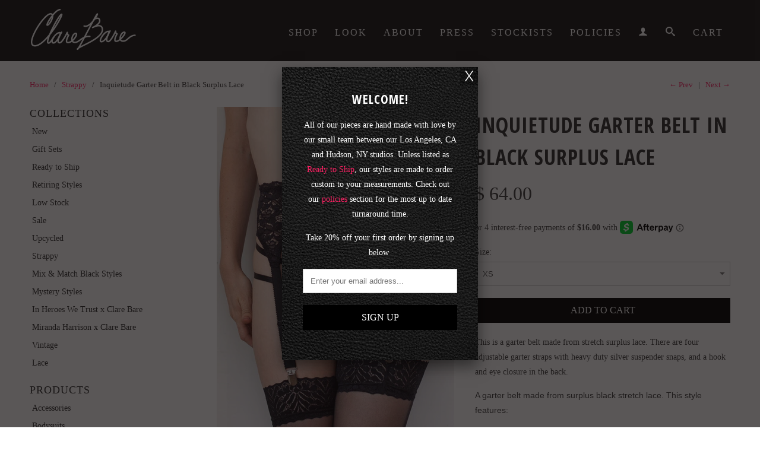

--- FILE ---
content_type: text/html; charset=utf-8
request_url: https://clarebare.com/collections/strappy/products/inquietude-garter-belt
body_size: 19077
content:
<!DOCTYPE html>
<!--[if lt IE 7 ]><html class="ie ie6" lang="en"> <![endif]-->
<!--[if IE 7 ]><html class="ie ie7" lang="en"> <![endif]-->
<!--[if IE 8 ]><html class="ie ie8" lang="en"> <![endif]-->
<!--[if (gte IE 9)|!(IE)]><!--><html lang="en"> <!--<![endif]-->
  <head>
    <meta charset="utf-8">
    <meta http-equiv="cleartype" content="on">
    <meta name="robots" content="index,follow">
      
    <title>
      
        Inquietude Garter Belt in Black Surplus Lace
        
        
        | Clare Bare
      
    </title>
        
    
      <meta name="description" content="This is a garter belt made from stretch surplus lace. There are four adjustable garter straps with heavy duty silver suspender snaps, and a hook and eye closure in the back. A garter belt made from surplus black stretch lace. This style features: - 4 adjustable garter straps - Suspender snap details - Soft, plush elast" />
    

    

<meta name="author" content="Clare Bare">
<meta property="og:url" content="https://clarebare.com/products/inquietude-garter-belt">
<meta property="og:site_name" content="Clare Bare">


  <meta property="og:type" content="product">
  <meta property="og:title" content="Inquietude Garter Belt in Black Surplus Lace">
  
  <meta property="og:image" content="http://clarebare.com/cdn/shop/products/inquietude_garterbelt_clarebare_front_1_grande.jpg?v=1606380518">
  <meta property="og:image:secure_url" content="https://clarebare.com/cdn/shop/products/inquietude_garterbelt_clarebare_front_1_grande.jpg?v=1606380518">
  
  <meta property="og:image" content="http://clarebare.com/cdn/shop/products/inquietude_garterbelt_clarebare_side_1_grande.jpg?v=1606380518">
  <meta property="og:image:secure_url" content="https://clarebare.com/cdn/shop/products/inquietude_garterbelt_clarebare_side_1_grande.jpg?v=1606380518">
  
  <meta property="og:image" content="http://clarebare.com/cdn/shop/products/inquietude_bralette_panty_strappy_garter_belt_lace_black_clare_bare_lingerie_4_55901cd3-bfb3-49b0-9559-2c39562d82cf_grande.jpg?v=1680962434">
  <meta property="og:image:secure_url" content="https://clarebare.com/cdn/shop/products/inquietude_bralette_panty_strappy_garter_belt_lace_black_clare_bare_lingerie_4_55901cd3-bfb3-49b0-9559-2c39562d82cf_grande.jpg?v=1680962434">
  
  <meta property="og:price:amount" content="64.00">
  <meta property="og:price:currency" content="USD">


  <meta property="og:description" content="This is a garter belt made from stretch surplus lace. There are four adjustable garter straps with heavy duty silver suspender snaps, and a hook and eye closure in the back. A garter belt made from surplus black stretch lace. This style features: - 4 adjustable garter straps - Suspender snap details - Soft, plush elast">





  <meta name="twitter:site" content="@clarebare">


  <meta name="twitter:card" content="product">
  <meta name="twitter:title" content="Inquietude Garter Belt in Black Surplus Lace">
  <meta name="twitter:description" content="
This is a garter belt made from stretch surplus lace. There are four adjustable garter straps with heavy duty silver suspender snaps, and a hook and eye closure in the back.
A garter belt made from surplus black stretch lace. This style features:
- 4 adjustable garter straps
- Suspender snap details
- Soft, plush elastic  
- Hook and eye closure
Please refer to our size chart below for general sizing info. Custom sizing is available, and can be selected in the sizing drop down menu- just enter your measurements and any other specifications in the &quot;note to clare bare&quot; at checkout.
All pieces are hand made with love by our small team between our Los Angeles, CA and Hudson, NY studios. Please check our policies section for the most up to date turnaround time.
 ">
  <meta name="twitter:image" content="https://clarebare.com/cdn/shop/products/inquietude_garterbelt_clarebare_front_1_medium.jpg?v=1606380518">
  <meta name="twitter:image:width" content="240">
  <meta name="twitter:image:height" content="240">
  <meta name="twitter:label1" content="Price">
  <meta name="twitter:data1" content="$ 64.00 USD">
  
  <meta name="twitter:label2" content="Brand">
  <meta name="twitter:data2" content="ClareBare">
  


    
      <link rel="prev" href="/collections/strappy/products/demeanor-bralette-in-sheer-mesh">
    

    
      <link rel="prev" href="/collections/strappy/products/inquietude-strappy-panty">
    

    <!-- Mobile Specific Metas -->
    <meta name="HandheldFriendly" content="True">
    <meta name="MobileOptimized" content="320">
    <meta name="viewport" content="width=device-width, initial-scale=1, maximum-scale=1"> 

    <!-- Stylesheets -->
    <link href="//clarebare.com/cdn/shop/t/5/assets/styles.css?v=142555574070450035291767710531" rel="stylesheet" type="text/css" media="all" />
    <!--[if lte IE 9]>
      <link href="//clarebare.com/cdn/shop/t/5/assets/ie.css?v=16370617434440559491634707066" rel="stylesheet" type="text/css" media="all" />
    <![endif]-->
    <!--[if lte IE 7]>
      //clarebare.com/cdn/shop/t/5/assets/lte-ie7.js?v=163036231798125265921634707054
    <![endif]-->

    <!-- Icons -->
    <link rel="shortcut icon" type="image/x-icon" href="//clarebare.com/cdn/shop/t/5/assets/favicon.png?v=37748106265480441171634707048">
    <link rel="canonical" href="https://clarebare.com/products/inquietude-garter-belt" />

    <!-- Custom Fonts -->
    <link href='//fonts.googleapis.com/css?family=.|Open+Sans+Condensed:light,normal,bold|Open+Sans+Condensed:light,normal,bold|' rel='stylesheet' type='text/css'>
    
    

    <!-- jQuery and jQuery fallback -->
    <script src="//ajax.googleapis.com/ajax/libs/jquery/1.11.0/jquery.min.js"></script>
    <script>window.jQuery || document.write("<script src='//clarebare.com/cdn/shop/t/5/assets/jquery.min.js?v=74721525869110791951634707052'>\x3C/script>")</script>
    <script src="//clarebare.com/cdn/shop/t/5/assets/app.js?v=117371785822830223331634707066" type="text/javascript"></script>
    <script src="//clarebare.com/cdn/shop/t/5/assets/cloudzoom.js?v=124227201907820173201634707046" type="text/javascript"></script>
    <script src="//clarebare.com/cdn/shopifycloud/storefront/assets/themes_support/option_selection-b017cd28.js" type="text/javascript"></script>        
    <script>window.performance && window.performance.mark && window.performance.mark('shopify.content_for_header.start');</script><meta name="google-site-verification" content="NmfLw5rKkNnbXfKoGBjAr0xexzVDOsVvu1eh4FIx1L0">
<meta id="shopify-digital-wallet" name="shopify-digital-wallet" content="/5184281/digital_wallets/dialog">
<meta name="shopify-checkout-api-token" content="89471dfdf3663215b6e9b2f6e84285c3">
<meta id="in-context-paypal-metadata" data-shop-id="5184281" data-venmo-supported="false" data-environment="production" data-locale="en_US" data-paypal-v4="true" data-currency="USD">
<link rel="alternate" type="application/json+oembed" href="https://clarebare.com/products/inquietude-garter-belt.oembed">
<script async="async" src="/checkouts/internal/preloads.js?locale=en-US"></script>
<link rel="preconnect" href="https://shop.app" crossorigin="anonymous">
<script async="async" src="https://shop.app/checkouts/internal/preloads.js?locale=en-US&shop_id=5184281" crossorigin="anonymous"></script>
<script id="apple-pay-shop-capabilities" type="application/json">{"shopId":5184281,"countryCode":"US","currencyCode":"USD","merchantCapabilities":["supports3DS"],"merchantId":"gid:\/\/shopify\/Shop\/5184281","merchantName":"Clare Bare","requiredBillingContactFields":["postalAddress","email"],"requiredShippingContactFields":["postalAddress","email"],"shippingType":"shipping","supportedNetworks":["visa","masterCard","amex","discover","elo","jcb"],"total":{"type":"pending","label":"Clare Bare","amount":"1.00"},"shopifyPaymentsEnabled":true,"supportsSubscriptions":true}</script>
<script id="shopify-features" type="application/json">{"accessToken":"89471dfdf3663215b6e9b2f6e84285c3","betas":["rich-media-storefront-analytics"],"domain":"clarebare.com","predictiveSearch":true,"shopId":5184281,"locale":"en"}</script>
<script>var Shopify = Shopify || {};
Shopify.shop = "clarebare.myshopify.com";
Shopify.locale = "en";
Shopify.currency = {"active":"USD","rate":"1.0"};
Shopify.country = "US";
Shopify.theme = {"name":"ClareBare v.1 (Afterpay Edits) with Installment...","id":120689262691,"schema_name":null,"schema_version":null,"theme_store_id":null,"role":"main"};
Shopify.theme.handle = "null";
Shopify.theme.style = {"id":null,"handle":null};
Shopify.cdnHost = "clarebare.com/cdn";
Shopify.routes = Shopify.routes || {};
Shopify.routes.root = "/";</script>
<script type="module">!function(o){(o.Shopify=o.Shopify||{}).modules=!0}(window);</script>
<script>!function(o){function n(){var o=[];function n(){o.push(Array.prototype.slice.apply(arguments))}return n.q=o,n}var t=o.Shopify=o.Shopify||{};t.loadFeatures=n(),t.autoloadFeatures=n()}(window);</script>
<script>
  window.ShopifyPay = window.ShopifyPay || {};
  window.ShopifyPay.apiHost = "shop.app\/pay";
  window.ShopifyPay.redirectState = null;
</script>
<script id="shop-js-analytics" type="application/json">{"pageType":"product"}</script>
<script defer="defer" async type="module" src="//clarebare.com/cdn/shopifycloud/shop-js/modules/v2/client.init-shop-cart-sync_BT-GjEfc.en.esm.js"></script>
<script defer="defer" async type="module" src="//clarebare.com/cdn/shopifycloud/shop-js/modules/v2/chunk.common_D58fp_Oc.esm.js"></script>
<script defer="defer" async type="module" src="//clarebare.com/cdn/shopifycloud/shop-js/modules/v2/chunk.modal_xMitdFEc.esm.js"></script>
<script type="module">
  await import("//clarebare.com/cdn/shopifycloud/shop-js/modules/v2/client.init-shop-cart-sync_BT-GjEfc.en.esm.js");
await import("//clarebare.com/cdn/shopifycloud/shop-js/modules/v2/chunk.common_D58fp_Oc.esm.js");
await import("//clarebare.com/cdn/shopifycloud/shop-js/modules/v2/chunk.modal_xMitdFEc.esm.js");

  window.Shopify.SignInWithShop?.initShopCartSync?.({"fedCMEnabled":true,"windoidEnabled":true});

</script>
<script>
  window.Shopify = window.Shopify || {};
  if (!window.Shopify.featureAssets) window.Shopify.featureAssets = {};
  window.Shopify.featureAssets['shop-js'] = {"shop-cart-sync":["modules/v2/client.shop-cart-sync_DZOKe7Ll.en.esm.js","modules/v2/chunk.common_D58fp_Oc.esm.js","modules/v2/chunk.modal_xMitdFEc.esm.js"],"init-fed-cm":["modules/v2/client.init-fed-cm_B6oLuCjv.en.esm.js","modules/v2/chunk.common_D58fp_Oc.esm.js","modules/v2/chunk.modal_xMitdFEc.esm.js"],"shop-cash-offers":["modules/v2/client.shop-cash-offers_D2sdYoxE.en.esm.js","modules/v2/chunk.common_D58fp_Oc.esm.js","modules/v2/chunk.modal_xMitdFEc.esm.js"],"shop-login-button":["modules/v2/client.shop-login-button_QeVjl5Y3.en.esm.js","modules/v2/chunk.common_D58fp_Oc.esm.js","modules/v2/chunk.modal_xMitdFEc.esm.js"],"pay-button":["modules/v2/client.pay-button_DXTOsIq6.en.esm.js","modules/v2/chunk.common_D58fp_Oc.esm.js","modules/v2/chunk.modal_xMitdFEc.esm.js"],"shop-button":["modules/v2/client.shop-button_DQZHx9pm.en.esm.js","modules/v2/chunk.common_D58fp_Oc.esm.js","modules/v2/chunk.modal_xMitdFEc.esm.js"],"avatar":["modules/v2/client.avatar_BTnouDA3.en.esm.js"],"init-windoid":["modules/v2/client.init-windoid_CR1B-cfM.en.esm.js","modules/v2/chunk.common_D58fp_Oc.esm.js","modules/v2/chunk.modal_xMitdFEc.esm.js"],"init-shop-for-new-customer-accounts":["modules/v2/client.init-shop-for-new-customer-accounts_C_vY_xzh.en.esm.js","modules/v2/client.shop-login-button_QeVjl5Y3.en.esm.js","modules/v2/chunk.common_D58fp_Oc.esm.js","modules/v2/chunk.modal_xMitdFEc.esm.js"],"init-shop-email-lookup-coordinator":["modules/v2/client.init-shop-email-lookup-coordinator_BI7n9ZSv.en.esm.js","modules/v2/chunk.common_D58fp_Oc.esm.js","modules/v2/chunk.modal_xMitdFEc.esm.js"],"init-shop-cart-sync":["modules/v2/client.init-shop-cart-sync_BT-GjEfc.en.esm.js","modules/v2/chunk.common_D58fp_Oc.esm.js","modules/v2/chunk.modal_xMitdFEc.esm.js"],"shop-toast-manager":["modules/v2/client.shop-toast-manager_DiYdP3xc.en.esm.js","modules/v2/chunk.common_D58fp_Oc.esm.js","modules/v2/chunk.modal_xMitdFEc.esm.js"],"init-customer-accounts":["modules/v2/client.init-customer-accounts_D9ZNqS-Q.en.esm.js","modules/v2/client.shop-login-button_QeVjl5Y3.en.esm.js","modules/v2/chunk.common_D58fp_Oc.esm.js","modules/v2/chunk.modal_xMitdFEc.esm.js"],"init-customer-accounts-sign-up":["modules/v2/client.init-customer-accounts-sign-up_iGw4briv.en.esm.js","modules/v2/client.shop-login-button_QeVjl5Y3.en.esm.js","modules/v2/chunk.common_D58fp_Oc.esm.js","modules/v2/chunk.modal_xMitdFEc.esm.js"],"shop-follow-button":["modules/v2/client.shop-follow-button_CqMgW2wH.en.esm.js","modules/v2/chunk.common_D58fp_Oc.esm.js","modules/v2/chunk.modal_xMitdFEc.esm.js"],"checkout-modal":["modules/v2/client.checkout-modal_xHeaAweL.en.esm.js","modules/v2/chunk.common_D58fp_Oc.esm.js","modules/v2/chunk.modal_xMitdFEc.esm.js"],"shop-login":["modules/v2/client.shop-login_D91U-Q7h.en.esm.js","modules/v2/chunk.common_D58fp_Oc.esm.js","modules/v2/chunk.modal_xMitdFEc.esm.js"],"lead-capture":["modules/v2/client.lead-capture_BJmE1dJe.en.esm.js","modules/v2/chunk.common_D58fp_Oc.esm.js","modules/v2/chunk.modal_xMitdFEc.esm.js"],"payment-terms":["modules/v2/client.payment-terms_Ci9AEqFq.en.esm.js","modules/v2/chunk.common_D58fp_Oc.esm.js","modules/v2/chunk.modal_xMitdFEc.esm.js"]};
</script>
<script>(function() {
  var isLoaded = false;
  function asyncLoad() {
    if (isLoaded) return;
    isLoaded = true;
    var urls = ["https:\/\/storage.nfcube.com\/instafeed-bb723a562826a7192781702ea9e440d9.js?shop=clarebare.myshopify.com","\/\/cdn.shopify.com\/proxy\/1ae1974db8c11964bec4043952227d7ecd53b068e9f604ea9e2957bd8d44eea6\/bucket.useifsapp.com\/theme-files-min\/js\/ifs-script-tag-min.js?v=2\u0026shop=clarebare.myshopify.com\u0026sp-cache-control=cHVibGljLCBtYXgtYWdlPTkwMA"];
    for (var i = 0; i < urls.length; i++) {
      var s = document.createElement('script');
      s.type = 'text/javascript';
      s.async = true;
      s.src = urls[i];
      var x = document.getElementsByTagName('script')[0];
      x.parentNode.insertBefore(s, x);
    }
  };
  if(window.attachEvent) {
    window.attachEvent('onload', asyncLoad);
  } else {
    window.addEventListener('load', asyncLoad, false);
  }
})();</script>
<script id="__st">var __st={"a":5184281,"offset":-28800,"reqid":"b165102d-90cc-4f8a-85f8-ee5f2ad0425e-1769145394","pageurl":"clarebare.com\/collections\/strappy\/products\/inquietude-garter-belt","u":"ce36bc8acd37","p":"product","rtyp":"product","rid":353170931};</script>
<script>window.ShopifyPaypalV4VisibilityTracking = true;</script>
<script id="captcha-bootstrap">!function(){'use strict';const t='contact',e='account',n='new_comment',o=[[t,t],['blogs',n],['comments',n],[t,'customer']],c=[[e,'customer_login'],[e,'guest_login'],[e,'recover_customer_password'],[e,'create_customer']],r=t=>t.map((([t,e])=>`form[action*='/${t}']:not([data-nocaptcha='true']) input[name='form_type'][value='${e}']`)).join(','),a=t=>()=>t?[...document.querySelectorAll(t)].map((t=>t.form)):[];function s(){const t=[...o],e=r(t);return a(e)}const i='password',u='form_key',d=['recaptcha-v3-token','g-recaptcha-response','h-captcha-response',i],f=()=>{try{return window.sessionStorage}catch{return}},m='__shopify_v',_=t=>t.elements[u];function p(t,e,n=!1){try{const o=window.sessionStorage,c=JSON.parse(o.getItem(e)),{data:r}=function(t){const{data:e,action:n}=t;return t[m]||n?{data:e,action:n}:{data:t,action:n}}(c);for(const[e,n]of Object.entries(r))t.elements[e]&&(t.elements[e].value=n);n&&o.removeItem(e)}catch(o){console.error('form repopulation failed',{error:o})}}const l='form_type',E='cptcha';function T(t){t.dataset[E]=!0}const w=window,h=w.document,L='Shopify',v='ce_forms',y='captcha';let A=!1;((t,e)=>{const n=(g='f06e6c50-85a8-45c8-87d0-21a2b65856fe',I='https://cdn.shopify.com/shopifycloud/storefront-forms-hcaptcha/ce_storefront_forms_captcha_hcaptcha.v1.5.2.iife.js',D={infoText:'Protected by hCaptcha',privacyText:'Privacy',termsText:'Terms'},(t,e,n)=>{const o=w[L][v],c=o.bindForm;if(c)return c(t,g,e,D).then(n);var r;o.q.push([[t,g,e,D],n]),r=I,A||(h.body.append(Object.assign(h.createElement('script'),{id:'captcha-provider',async:!0,src:r})),A=!0)});var g,I,D;w[L]=w[L]||{},w[L][v]=w[L][v]||{},w[L][v].q=[],w[L][y]=w[L][y]||{},w[L][y].protect=function(t,e){n(t,void 0,e),T(t)},Object.freeze(w[L][y]),function(t,e,n,w,h,L){const[v,y,A,g]=function(t,e,n){const i=e?o:[],u=t?c:[],d=[...i,...u],f=r(d),m=r(i),_=r(d.filter((([t,e])=>n.includes(e))));return[a(f),a(m),a(_),s()]}(w,h,L),I=t=>{const e=t.target;return e instanceof HTMLFormElement?e:e&&e.form},D=t=>v().includes(t);t.addEventListener('submit',(t=>{const e=I(t);if(!e)return;const n=D(e)&&!e.dataset.hcaptchaBound&&!e.dataset.recaptchaBound,o=_(e),c=g().includes(e)&&(!o||!o.value);(n||c)&&t.preventDefault(),c&&!n&&(function(t){try{if(!f())return;!function(t){const e=f();if(!e)return;const n=_(t);if(!n)return;const o=n.value;o&&e.removeItem(o)}(t);const e=Array.from(Array(32),(()=>Math.random().toString(36)[2])).join('');!function(t,e){_(t)||t.append(Object.assign(document.createElement('input'),{type:'hidden',name:u})),t.elements[u].value=e}(t,e),function(t,e){const n=f();if(!n)return;const o=[...t.querySelectorAll(`input[type='${i}']`)].map((({name:t})=>t)),c=[...d,...o],r={};for(const[a,s]of new FormData(t).entries())c.includes(a)||(r[a]=s);n.setItem(e,JSON.stringify({[m]:1,action:t.action,data:r}))}(t,e)}catch(e){console.error('failed to persist form',e)}}(e),e.submit())}));const S=(t,e)=>{t&&!t.dataset[E]&&(n(t,e.some((e=>e===t))),T(t))};for(const o of['focusin','change'])t.addEventListener(o,(t=>{const e=I(t);D(e)&&S(e,y())}));const B=e.get('form_key'),M=e.get(l),P=B&&M;t.addEventListener('DOMContentLoaded',(()=>{const t=y();if(P)for(const e of t)e.elements[l].value===M&&p(e,B);[...new Set([...A(),...v().filter((t=>'true'===t.dataset.shopifyCaptcha))])].forEach((e=>S(e,t)))}))}(h,new URLSearchParams(w.location.search),n,t,e,['guest_login'])})(!0,!0)}();</script>
<script integrity="sha256-4kQ18oKyAcykRKYeNunJcIwy7WH5gtpwJnB7kiuLZ1E=" data-source-attribution="shopify.loadfeatures" defer="defer" src="//clarebare.com/cdn/shopifycloud/storefront/assets/storefront/load_feature-a0a9edcb.js" crossorigin="anonymous"></script>
<script crossorigin="anonymous" defer="defer" src="//clarebare.com/cdn/shopifycloud/storefront/assets/shopify_pay/storefront-65b4c6d7.js?v=20250812"></script>
<script data-source-attribution="shopify.dynamic_checkout.dynamic.init">var Shopify=Shopify||{};Shopify.PaymentButton=Shopify.PaymentButton||{isStorefrontPortableWallets:!0,init:function(){window.Shopify.PaymentButton.init=function(){};var t=document.createElement("script");t.src="https://clarebare.com/cdn/shopifycloud/portable-wallets/latest/portable-wallets.en.js",t.type="module",document.head.appendChild(t)}};
</script>
<script data-source-attribution="shopify.dynamic_checkout.buyer_consent">
  function portableWalletsHideBuyerConsent(e){var t=document.getElementById("shopify-buyer-consent"),n=document.getElementById("shopify-subscription-policy-button");t&&n&&(t.classList.add("hidden"),t.setAttribute("aria-hidden","true"),n.removeEventListener("click",e))}function portableWalletsShowBuyerConsent(e){var t=document.getElementById("shopify-buyer-consent"),n=document.getElementById("shopify-subscription-policy-button");t&&n&&(t.classList.remove("hidden"),t.removeAttribute("aria-hidden"),n.addEventListener("click",e))}window.Shopify?.PaymentButton&&(window.Shopify.PaymentButton.hideBuyerConsent=portableWalletsHideBuyerConsent,window.Shopify.PaymentButton.showBuyerConsent=portableWalletsShowBuyerConsent);
</script>
<script data-source-attribution="shopify.dynamic_checkout.cart.bootstrap">document.addEventListener("DOMContentLoaded",(function(){function t(){return document.querySelector("shopify-accelerated-checkout-cart, shopify-accelerated-checkout")}if(t())Shopify.PaymentButton.init();else{new MutationObserver((function(e,n){t()&&(Shopify.PaymentButton.init(),n.disconnect())})).observe(document.body,{childList:!0,subtree:!0})}}));
</script>
<link id="shopify-accelerated-checkout-styles" rel="stylesheet" media="screen" href="https://clarebare.com/cdn/shopifycloud/portable-wallets/latest/accelerated-checkout-backwards-compat.css" crossorigin="anonymous">
<style id="shopify-accelerated-checkout-cart">
        #shopify-buyer-consent {
  margin-top: 1em;
  display: inline-block;
  width: 100%;
}

#shopify-buyer-consent.hidden {
  display: none;
}

#shopify-subscription-policy-button {
  background: none;
  border: none;
  padding: 0;
  text-decoration: underline;
  font-size: inherit;
  cursor: pointer;
}

#shopify-subscription-policy-button::before {
  box-shadow: none;
}

      </style>

<script>window.performance && window.performance.mark && window.performance.mark('shopify.content_for_header.end');</script>
  <link href="https://monorail-edge.shopifysvc.com" rel="dns-prefetch">
<script>(function(){if ("sendBeacon" in navigator && "performance" in window) {try {var session_token_from_headers = performance.getEntriesByType('navigation')[0].serverTiming.find(x => x.name == '_s').description;} catch {var session_token_from_headers = undefined;}var session_cookie_matches = document.cookie.match(/_shopify_s=([^;]*)/);var session_token_from_cookie = session_cookie_matches && session_cookie_matches.length === 2 ? session_cookie_matches[1] : "";var session_token = session_token_from_headers || session_token_from_cookie || "";function handle_abandonment_event(e) {var entries = performance.getEntries().filter(function(entry) {return /monorail-edge.shopifysvc.com/.test(entry.name);});if (!window.abandonment_tracked && entries.length === 0) {window.abandonment_tracked = true;var currentMs = Date.now();var navigation_start = performance.timing.navigationStart;var payload = {shop_id: 5184281,url: window.location.href,navigation_start,duration: currentMs - navigation_start,session_token,page_type: "product"};window.navigator.sendBeacon("https://monorail-edge.shopifysvc.com/v1/produce", JSON.stringify({schema_id: "online_store_buyer_site_abandonment/1.1",payload: payload,metadata: {event_created_at_ms: currentMs,event_sent_at_ms: currentMs}}));}}window.addEventListener('pagehide', handle_abandonment_event);}}());</script>
<script id="web-pixels-manager-setup">(function e(e,d,r,n,o){if(void 0===o&&(o={}),!Boolean(null===(a=null===(i=window.Shopify)||void 0===i?void 0:i.analytics)||void 0===a?void 0:a.replayQueue)){var i,a;window.Shopify=window.Shopify||{};var t=window.Shopify;t.analytics=t.analytics||{};var s=t.analytics;s.replayQueue=[],s.publish=function(e,d,r){return s.replayQueue.push([e,d,r]),!0};try{self.performance.mark("wpm:start")}catch(e){}var l=function(){var e={modern:/Edge?\/(1{2}[4-9]|1[2-9]\d|[2-9]\d{2}|\d{4,})\.\d+(\.\d+|)|Firefox\/(1{2}[4-9]|1[2-9]\d|[2-9]\d{2}|\d{4,})\.\d+(\.\d+|)|Chrom(ium|e)\/(9{2}|\d{3,})\.\d+(\.\d+|)|(Maci|X1{2}).+ Version\/(15\.\d+|(1[6-9]|[2-9]\d|\d{3,})\.\d+)([,.]\d+|)( \(\w+\)|)( Mobile\/\w+|) Safari\/|Chrome.+OPR\/(9{2}|\d{3,})\.\d+\.\d+|(CPU[ +]OS|iPhone[ +]OS|CPU[ +]iPhone|CPU IPhone OS|CPU iPad OS)[ +]+(15[._]\d+|(1[6-9]|[2-9]\d|\d{3,})[._]\d+)([._]\d+|)|Android:?[ /-](13[3-9]|1[4-9]\d|[2-9]\d{2}|\d{4,})(\.\d+|)(\.\d+|)|Android.+Firefox\/(13[5-9]|1[4-9]\d|[2-9]\d{2}|\d{4,})\.\d+(\.\d+|)|Android.+Chrom(ium|e)\/(13[3-9]|1[4-9]\d|[2-9]\d{2}|\d{4,})\.\d+(\.\d+|)|SamsungBrowser\/([2-9]\d|\d{3,})\.\d+/,legacy:/Edge?\/(1[6-9]|[2-9]\d|\d{3,})\.\d+(\.\d+|)|Firefox\/(5[4-9]|[6-9]\d|\d{3,})\.\d+(\.\d+|)|Chrom(ium|e)\/(5[1-9]|[6-9]\d|\d{3,})\.\d+(\.\d+|)([\d.]+$|.*Safari\/(?![\d.]+ Edge\/[\d.]+$))|(Maci|X1{2}).+ Version\/(10\.\d+|(1[1-9]|[2-9]\d|\d{3,})\.\d+)([,.]\d+|)( \(\w+\)|)( Mobile\/\w+|) Safari\/|Chrome.+OPR\/(3[89]|[4-9]\d|\d{3,})\.\d+\.\d+|(CPU[ +]OS|iPhone[ +]OS|CPU[ +]iPhone|CPU IPhone OS|CPU iPad OS)[ +]+(10[._]\d+|(1[1-9]|[2-9]\d|\d{3,})[._]\d+)([._]\d+|)|Android:?[ /-](13[3-9]|1[4-9]\d|[2-9]\d{2}|\d{4,})(\.\d+|)(\.\d+|)|Mobile Safari.+OPR\/([89]\d|\d{3,})\.\d+\.\d+|Android.+Firefox\/(13[5-9]|1[4-9]\d|[2-9]\d{2}|\d{4,})\.\d+(\.\d+|)|Android.+Chrom(ium|e)\/(13[3-9]|1[4-9]\d|[2-9]\d{2}|\d{4,})\.\d+(\.\d+|)|Android.+(UC? ?Browser|UCWEB|U3)[ /]?(15\.([5-9]|\d{2,})|(1[6-9]|[2-9]\d|\d{3,})\.\d+)\.\d+|SamsungBrowser\/(5\.\d+|([6-9]|\d{2,})\.\d+)|Android.+MQ{2}Browser\/(14(\.(9|\d{2,})|)|(1[5-9]|[2-9]\d|\d{3,})(\.\d+|))(\.\d+|)|K[Aa][Ii]OS\/(3\.\d+|([4-9]|\d{2,})\.\d+)(\.\d+|)/},d=e.modern,r=e.legacy,n=navigator.userAgent;return n.match(d)?"modern":n.match(r)?"legacy":"unknown"}(),u="modern"===l?"modern":"legacy",c=(null!=n?n:{modern:"",legacy:""})[u],f=function(e){return[e.baseUrl,"/wpm","/b",e.hashVersion,"modern"===e.buildTarget?"m":"l",".js"].join("")}({baseUrl:d,hashVersion:r,buildTarget:u}),m=function(e){var d=e.version,r=e.bundleTarget,n=e.surface,o=e.pageUrl,i=e.monorailEndpoint;return{emit:function(e){var a=e.status,t=e.errorMsg,s=(new Date).getTime(),l=JSON.stringify({metadata:{event_sent_at_ms:s},events:[{schema_id:"web_pixels_manager_load/3.1",payload:{version:d,bundle_target:r,page_url:o,status:a,surface:n,error_msg:t},metadata:{event_created_at_ms:s}}]});if(!i)return console&&console.warn&&console.warn("[Web Pixels Manager] No Monorail endpoint provided, skipping logging."),!1;try{return self.navigator.sendBeacon.bind(self.navigator)(i,l)}catch(e){}var u=new XMLHttpRequest;try{return u.open("POST",i,!0),u.setRequestHeader("Content-Type","text/plain"),u.send(l),!0}catch(e){return console&&console.warn&&console.warn("[Web Pixels Manager] Got an unhandled error while logging to Monorail."),!1}}}}({version:r,bundleTarget:l,surface:e.surface,pageUrl:self.location.href,monorailEndpoint:e.monorailEndpoint});try{o.browserTarget=l,function(e){var d=e.src,r=e.async,n=void 0===r||r,o=e.onload,i=e.onerror,a=e.sri,t=e.scriptDataAttributes,s=void 0===t?{}:t,l=document.createElement("script"),u=document.querySelector("head"),c=document.querySelector("body");if(l.async=n,l.src=d,a&&(l.integrity=a,l.crossOrigin="anonymous"),s)for(var f in s)if(Object.prototype.hasOwnProperty.call(s,f))try{l.dataset[f]=s[f]}catch(e){}if(o&&l.addEventListener("load",o),i&&l.addEventListener("error",i),u)u.appendChild(l);else{if(!c)throw new Error("Did not find a head or body element to append the script");c.appendChild(l)}}({src:f,async:!0,onload:function(){if(!function(){var e,d;return Boolean(null===(d=null===(e=window.Shopify)||void 0===e?void 0:e.analytics)||void 0===d?void 0:d.initialized)}()){var d=window.webPixelsManager.init(e)||void 0;if(d){var r=window.Shopify.analytics;r.replayQueue.forEach((function(e){var r=e[0],n=e[1],o=e[2];d.publishCustomEvent(r,n,o)})),r.replayQueue=[],r.publish=d.publishCustomEvent,r.visitor=d.visitor,r.initialized=!0}}},onerror:function(){return m.emit({status:"failed",errorMsg:"".concat(f," has failed to load")})},sri:function(e){var d=/^sha384-[A-Za-z0-9+/=]+$/;return"string"==typeof e&&d.test(e)}(c)?c:"",scriptDataAttributes:o}),m.emit({status:"loading"})}catch(e){m.emit({status:"failed",errorMsg:(null==e?void 0:e.message)||"Unknown error"})}}})({shopId: 5184281,storefrontBaseUrl: "https://clarebare.com",extensionsBaseUrl: "https://extensions.shopifycdn.com/cdn/shopifycloud/web-pixels-manager",monorailEndpoint: "https://monorail-edge.shopifysvc.com/unstable/produce_batch",surface: "storefront-renderer",enabledBetaFlags: ["2dca8a86"],webPixelsConfigList: [{"id":"839680310","configuration":"{\"config\":\"{\\\"pixel_id\\\":\\\"GT-5DDBMDWQ\\\",\\\"target_country\\\":\\\"US\\\",\\\"gtag_events\\\":[{\\\"type\\\":\\\"purchase\\\",\\\"action_label\\\":\\\"MC-YH9QK689GX\\\"},{\\\"type\\\":\\\"page_view\\\",\\\"action_label\\\":\\\"MC-YH9QK689GX\\\"},{\\\"type\\\":\\\"view_item\\\",\\\"action_label\\\":\\\"MC-YH9QK689GX\\\"}],\\\"enable_monitoring_mode\\\":false}\"}","eventPayloadVersion":"v1","runtimeContext":"OPEN","scriptVersion":"b2a88bafab3e21179ed38636efcd8a93","type":"APP","apiClientId":1780363,"privacyPurposes":[],"dataSharingAdjustments":{"protectedCustomerApprovalScopes":["read_customer_address","read_customer_email","read_customer_name","read_customer_personal_data","read_customer_phone"]}},{"id":"176292150","configuration":"{\"tagID\":\"2612567794431\"}","eventPayloadVersion":"v1","runtimeContext":"STRICT","scriptVersion":"18031546ee651571ed29edbe71a3550b","type":"APP","apiClientId":3009811,"privacyPurposes":["ANALYTICS","MARKETING","SALE_OF_DATA"],"dataSharingAdjustments":{"protectedCustomerApprovalScopes":["read_customer_address","read_customer_email","read_customer_name","read_customer_personal_data","read_customer_phone"]}},{"id":"144441654","eventPayloadVersion":"v1","runtimeContext":"LAX","scriptVersion":"1","type":"CUSTOM","privacyPurposes":["ANALYTICS"],"name":"Google Analytics tag (migrated)"},{"id":"shopify-app-pixel","configuration":"{}","eventPayloadVersion":"v1","runtimeContext":"STRICT","scriptVersion":"0450","apiClientId":"shopify-pixel","type":"APP","privacyPurposes":["ANALYTICS","MARKETING"]},{"id":"shopify-custom-pixel","eventPayloadVersion":"v1","runtimeContext":"LAX","scriptVersion":"0450","apiClientId":"shopify-pixel","type":"CUSTOM","privacyPurposes":["ANALYTICS","MARKETING"]}],isMerchantRequest: false,initData: {"shop":{"name":"Clare Bare","paymentSettings":{"currencyCode":"USD"},"myshopifyDomain":"clarebare.myshopify.com","countryCode":"US","storefrontUrl":"https:\/\/clarebare.com"},"customer":null,"cart":null,"checkout":null,"productVariants":[{"price":{"amount":64.0,"currencyCode":"USD"},"product":{"title":"Inquietude Garter Belt in Black Surplus Lace","vendor":"ClareBare","id":"353170931","untranslatedTitle":"Inquietude Garter Belt in Black Surplus Lace","url":"\/products\/inquietude-garter-belt","type":"Garter Belts"},"id":"825864283","image":{"src":"\/\/clarebare.com\/cdn\/shop\/products\/inquietude_garterbelt_clarebare_front_1.jpg?v=1606380518"},"sku":"","title":"XS","untranslatedTitle":"XS"},{"price":{"amount":64.0,"currencyCode":"USD"},"product":{"title":"Inquietude Garter Belt in Black Surplus Lace","vendor":"ClareBare","id":"353170931","untranslatedTitle":"Inquietude Garter Belt in Black Surplus Lace","url":"\/products\/inquietude-garter-belt","type":"Garter Belts"},"id":"825864287","image":{"src":"\/\/clarebare.com\/cdn\/shop\/products\/inquietude_garterbelt_clarebare_front_1.jpg?v=1606380518"},"sku":"","title":"S","untranslatedTitle":"S"},{"price":{"amount":64.0,"currencyCode":"USD"},"product":{"title":"Inquietude Garter Belt in Black Surplus Lace","vendor":"ClareBare","id":"353170931","untranslatedTitle":"Inquietude Garter Belt in Black Surplus Lace","url":"\/products\/inquietude-garter-belt","type":"Garter Belts"},"id":"825864291","image":{"src":"\/\/clarebare.com\/cdn\/shop\/products\/inquietude_garterbelt_clarebare_front_1.jpg?v=1606380518"},"sku":"","title":"M","untranslatedTitle":"M"},{"price":{"amount":64.0,"currencyCode":"USD"},"product":{"title":"Inquietude Garter Belt in Black Surplus Lace","vendor":"ClareBare","id":"353170931","untranslatedTitle":"Inquietude Garter Belt in Black Surplus Lace","url":"\/products\/inquietude-garter-belt","type":"Garter Belts"},"id":"825864295","image":{"src":"\/\/clarebare.com\/cdn\/shop\/products\/inquietude_garterbelt_clarebare_front_1.jpg?v=1606380518"},"sku":"","title":"L","untranslatedTitle":"L"},{"price":{"amount":64.0,"currencyCode":"USD"},"product":{"title":"Inquietude Garter Belt in Black Surplus Lace","vendor":"ClareBare","id":"353170931","untranslatedTitle":"Inquietude Garter Belt in Black Surplus Lace","url":"\/products\/inquietude-garter-belt","type":"Garter Belts"},"id":"825864303","image":{"src":"\/\/clarebare.com\/cdn\/shop\/products\/inquietude_garterbelt_clarebare_front_1.jpg?v=1606380518"},"sku":"","title":"XL","untranslatedTitle":"XL"},{"price":{"amount":64.0,"currencyCode":"USD"},"product":{"title":"Inquietude Garter Belt in Black Surplus Lace","vendor":"ClareBare","id":"353170931","untranslatedTitle":"Inquietude Garter Belt in Black Surplus Lace","url":"\/products\/inquietude-garter-belt","type":"Garter Belts"},"id":"3011012291","image":{"src":"\/\/clarebare.com\/cdn\/shop\/products\/inquietude_garterbelt_clarebare_front_1.jpg?v=1606380518"},"sku":"","title":"CUSTOM SIZING (send us your measurements in the notes section at checkout)","untranslatedTitle":"CUSTOM SIZING (send us your measurements in the notes section at checkout)"}],"purchasingCompany":null},},"https://clarebare.com/cdn","fcfee988w5aeb613cpc8e4bc33m6693e112",{"modern":"","legacy":""},{"shopId":"5184281","storefrontBaseUrl":"https:\/\/clarebare.com","extensionBaseUrl":"https:\/\/extensions.shopifycdn.com\/cdn\/shopifycloud\/web-pixels-manager","surface":"storefront-renderer","enabledBetaFlags":"[\"2dca8a86\"]","isMerchantRequest":"false","hashVersion":"fcfee988w5aeb613cpc8e4bc33m6693e112","publish":"custom","events":"[[\"page_viewed\",{}],[\"product_viewed\",{\"productVariant\":{\"price\":{\"amount\":64.0,\"currencyCode\":\"USD\"},\"product\":{\"title\":\"Inquietude Garter Belt in Black Surplus Lace\",\"vendor\":\"ClareBare\",\"id\":\"353170931\",\"untranslatedTitle\":\"Inquietude Garter Belt in Black Surplus Lace\",\"url\":\"\/products\/inquietude-garter-belt\",\"type\":\"Garter Belts\"},\"id\":\"825864283\",\"image\":{\"src\":\"\/\/clarebare.com\/cdn\/shop\/products\/inquietude_garterbelt_clarebare_front_1.jpg?v=1606380518\"},\"sku\":\"\",\"title\":\"XS\",\"untranslatedTitle\":\"XS\"}}]]"});</script><script>
  window.ShopifyAnalytics = window.ShopifyAnalytics || {};
  window.ShopifyAnalytics.meta = window.ShopifyAnalytics.meta || {};
  window.ShopifyAnalytics.meta.currency = 'USD';
  var meta = {"product":{"id":353170931,"gid":"gid:\/\/shopify\/Product\/353170931","vendor":"ClareBare","type":"Garter Belts","handle":"inquietude-garter-belt","variants":[{"id":825864283,"price":6400,"name":"Inquietude Garter Belt in Black Surplus Lace - XS","public_title":"XS","sku":""},{"id":825864287,"price":6400,"name":"Inquietude Garter Belt in Black Surplus Lace - S","public_title":"S","sku":""},{"id":825864291,"price":6400,"name":"Inquietude Garter Belt in Black Surplus Lace - M","public_title":"M","sku":""},{"id":825864295,"price":6400,"name":"Inquietude Garter Belt in Black Surplus Lace - L","public_title":"L","sku":""},{"id":825864303,"price":6400,"name":"Inquietude Garter Belt in Black Surplus Lace - XL","public_title":"XL","sku":""},{"id":3011012291,"price":6400,"name":"Inquietude Garter Belt in Black Surplus Lace - CUSTOM SIZING (send us your measurements in the notes section at checkout)","public_title":"CUSTOM SIZING (send us your measurements in the notes section at checkout)","sku":""}],"remote":false},"page":{"pageType":"product","resourceType":"product","resourceId":353170931,"requestId":"b165102d-90cc-4f8a-85f8-ee5f2ad0425e-1769145394"}};
  for (var attr in meta) {
    window.ShopifyAnalytics.meta[attr] = meta[attr];
  }
</script>
<script class="analytics">
  (function () {
    var customDocumentWrite = function(content) {
      var jquery = null;

      if (window.jQuery) {
        jquery = window.jQuery;
      } else if (window.Checkout && window.Checkout.$) {
        jquery = window.Checkout.$;
      }

      if (jquery) {
        jquery('body').append(content);
      }
    };

    var hasLoggedConversion = function(token) {
      if (token) {
        return document.cookie.indexOf('loggedConversion=' + token) !== -1;
      }
      return false;
    }

    var setCookieIfConversion = function(token) {
      if (token) {
        var twoMonthsFromNow = new Date(Date.now());
        twoMonthsFromNow.setMonth(twoMonthsFromNow.getMonth() + 2);

        document.cookie = 'loggedConversion=' + token + '; expires=' + twoMonthsFromNow;
      }
    }

    var trekkie = window.ShopifyAnalytics.lib = window.trekkie = window.trekkie || [];
    if (trekkie.integrations) {
      return;
    }
    trekkie.methods = [
      'identify',
      'page',
      'ready',
      'track',
      'trackForm',
      'trackLink'
    ];
    trekkie.factory = function(method) {
      return function() {
        var args = Array.prototype.slice.call(arguments);
        args.unshift(method);
        trekkie.push(args);
        return trekkie;
      };
    };
    for (var i = 0; i < trekkie.methods.length; i++) {
      var key = trekkie.methods[i];
      trekkie[key] = trekkie.factory(key);
    }
    trekkie.load = function(config) {
      trekkie.config = config || {};
      trekkie.config.initialDocumentCookie = document.cookie;
      var first = document.getElementsByTagName('script')[0];
      var script = document.createElement('script');
      script.type = 'text/javascript';
      script.onerror = function(e) {
        var scriptFallback = document.createElement('script');
        scriptFallback.type = 'text/javascript';
        scriptFallback.onerror = function(error) {
                var Monorail = {
      produce: function produce(monorailDomain, schemaId, payload) {
        var currentMs = new Date().getTime();
        var event = {
          schema_id: schemaId,
          payload: payload,
          metadata: {
            event_created_at_ms: currentMs,
            event_sent_at_ms: currentMs
          }
        };
        return Monorail.sendRequest("https://" + monorailDomain + "/v1/produce", JSON.stringify(event));
      },
      sendRequest: function sendRequest(endpointUrl, payload) {
        // Try the sendBeacon API
        if (window && window.navigator && typeof window.navigator.sendBeacon === 'function' && typeof window.Blob === 'function' && !Monorail.isIos12()) {
          var blobData = new window.Blob([payload], {
            type: 'text/plain'
          });

          if (window.navigator.sendBeacon(endpointUrl, blobData)) {
            return true;
          } // sendBeacon was not successful

        } // XHR beacon

        var xhr = new XMLHttpRequest();

        try {
          xhr.open('POST', endpointUrl);
          xhr.setRequestHeader('Content-Type', 'text/plain');
          xhr.send(payload);
        } catch (e) {
          console.log(e);
        }

        return false;
      },
      isIos12: function isIos12() {
        return window.navigator.userAgent.lastIndexOf('iPhone; CPU iPhone OS 12_') !== -1 || window.navigator.userAgent.lastIndexOf('iPad; CPU OS 12_') !== -1;
      }
    };
    Monorail.produce('monorail-edge.shopifysvc.com',
      'trekkie_storefront_load_errors/1.1',
      {shop_id: 5184281,
      theme_id: 120689262691,
      app_name: "storefront",
      context_url: window.location.href,
      source_url: "//clarebare.com/cdn/s/trekkie.storefront.8d95595f799fbf7e1d32231b9a28fd43b70c67d3.min.js"});

        };
        scriptFallback.async = true;
        scriptFallback.src = '//clarebare.com/cdn/s/trekkie.storefront.8d95595f799fbf7e1d32231b9a28fd43b70c67d3.min.js';
        first.parentNode.insertBefore(scriptFallback, first);
      };
      script.async = true;
      script.src = '//clarebare.com/cdn/s/trekkie.storefront.8d95595f799fbf7e1d32231b9a28fd43b70c67d3.min.js';
      first.parentNode.insertBefore(script, first);
    };
    trekkie.load(
      {"Trekkie":{"appName":"storefront","development":false,"defaultAttributes":{"shopId":5184281,"isMerchantRequest":null,"themeId":120689262691,"themeCityHash":"9790050462543050582","contentLanguage":"en","currency":"USD","eventMetadataId":"abbd0ccb-5b60-4d44-a10c-d176fd4e9303"},"isServerSideCookieWritingEnabled":true,"monorailRegion":"shop_domain","enabledBetaFlags":["65f19447"]},"Session Attribution":{},"S2S":{"facebookCapiEnabled":false,"source":"trekkie-storefront-renderer","apiClientId":580111}}
    );

    var loaded = false;
    trekkie.ready(function() {
      if (loaded) return;
      loaded = true;

      window.ShopifyAnalytics.lib = window.trekkie;

      var originalDocumentWrite = document.write;
      document.write = customDocumentWrite;
      try { window.ShopifyAnalytics.merchantGoogleAnalytics.call(this); } catch(error) {};
      document.write = originalDocumentWrite;

      window.ShopifyAnalytics.lib.page(null,{"pageType":"product","resourceType":"product","resourceId":353170931,"requestId":"b165102d-90cc-4f8a-85f8-ee5f2ad0425e-1769145394","shopifyEmitted":true});

      var match = window.location.pathname.match(/checkouts\/(.+)\/(thank_you|post_purchase)/)
      var token = match? match[1]: undefined;
      if (!hasLoggedConversion(token)) {
        setCookieIfConversion(token);
        window.ShopifyAnalytics.lib.track("Viewed Product",{"currency":"USD","variantId":825864283,"productId":353170931,"productGid":"gid:\/\/shopify\/Product\/353170931","name":"Inquietude Garter Belt in Black Surplus Lace - XS","price":"64.00","sku":"","brand":"ClareBare","variant":"XS","category":"Garter Belts","nonInteraction":true,"remote":false},undefined,undefined,{"shopifyEmitted":true});
      window.ShopifyAnalytics.lib.track("monorail:\/\/trekkie_storefront_viewed_product\/1.1",{"currency":"USD","variantId":825864283,"productId":353170931,"productGid":"gid:\/\/shopify\/Product\/353170931","name":"Inquietude Garter Belt in Black Surplus Lace - XS","price":"64.00","sku":"","brand":"ClareBare","variant":"XS","category":"Garter Belts","nonInteraction":true,"remote":false,"referer":"https:\/\/clarebare.com\/collections\/strappy\/products\/inquietude-garter-belt"});
      }
    });


        var eventsListenerScript = document.createElement('script');
        eventsListenerScript.async = true;
        eventsListenerScript.src = "//clarebare.com/cdn/shopifycloud/storefront/assets/shop_events_listener-3da45d37.js";
        document.getElementsByTagName('head')[0].appendChild(eventsListenerScript);

})();</script>
  <script>
  if (!window.ga || (window.ga && typeof window.ga !== 'function')) {
    window.ga = function ga() {
      (window.ga.q = window.ga.q || []).push(arguments);
      if (window.Shopify && window.Shopify.analytics && typeof window.Shopify.analytics.publish === 'function') {
        window.Shopify.analytics.publish("ga_stub_called", {}, {sendTo: "google_osp_migration"});
      }
      console.error("Shopify's Google Analytics stub called with:", Array.from(arguments), "\nSee https://help.shopify.com/manual/promoting-marketing/pixels/pixel-migration#google for more information.");
    };
    if (window.Shopify && window.Shopify.analytics && typeof window.Shopify.analytics.publish === 'function') {
      window.Shopify.analytics.publish("ga_stub_initialized", {}, {sendTo: "google_osp_migration"});
    }
  }
</script>
<script
  defer
  src="https://clarebare.com/cdn/shopifycloud/perf-kit/shopify-perf-kit-3.0.4.min.js"
  data-application="storefront-renderer"
  data-shop-id="5184281"
  data-render-region="gcp-us-central1"
  data-page-type="product"
  data-theme-instance-id="120689262691"
  data-theme-name=""
  data-theme-version=""
  data-monorail-region="shop_domain"
  data-resource-timing-sampling-rate="10"
  data-shs="true"
  data-shs-beacon="true"
  data-shs-export-with-fetch="true"
  data-shs-logs-sample-rate="1"
  data-shs-beacon-endpoint="https://clarebare.com/api/collect"
></script>
</head>
  <body class="product">
    <div>
      <div id="header" class="mm-fixed-top">
        <a href="#nav" class="icon-menu"> <span>Menu</span></a>
        <a href="#cart" class="icon-cart right"> <span>Cart</span></a>
      </div>
      
      <div class="hidden">
        <div id="nav">
          <ul>
            
              
                <li ><a href="/collections/all" title="Shop">Shop</a></li>
              
            
              
                <li ><a href="/blogs/lookbook" title="Look">Look</a></li>
              
            
              
                <li ><a href="/pages/about-us" title="About">About</a></li>
              
            
              
                <li ><a href="/pages/press" title="Press">Press</a></li>
              
            
              
                <li ><a href="/blogs/stockists" title="Stockists">Stockists</a></li>
              
            
              
                <li ><a href="/pages/policies" title="Policies">Policies</a></li>
              
            
            
              <li>
                <a href="/account" title="My Account ">My Account</a>
              </li>
              
            
          </ul>
        </div> 
          
        <div id="cart">
          <ul>
            <li class="mm-subtitle"><a class="mm-subclose continue" href="#cart">Continue Shopping</a></li>

            
              <li class="Label">Your Cart is Empty</li>
            
          </ul>
        </div>
      </div>

      <div class="header mm-fixed-top header_bar">
        <div class="container"> 
          <div class="four columns logo">
            <a href="https://clarebare.com" title="Clare Bare">
              
                <img src="//clarebare.com/cdn/shop/t/5/assets/logo.png?v=92133586875364293741634707053" alt="Clare Bare" data-src="//clarebare.com/cdn/shop/t/5/assets/logo.png?v=92133586875364293741634707053"  />
              
            </a>
          </div>

          <div class="twelve columns nav mobile_hidden">
            <ul class="menu">
              
                
                  <li><a href="/collections/all" title="Shop" class="top-link ">Shop</a></li>
                
              
                
                  <li><a href="/blogs/lookbook" title="Look" class="top-link ">Look</a></li>
                
              
                
                  <li><a href="/pages/about-us" title="About" class="top-link ">About</a></li>
                
              
                
                  <li><a href="/pages/press" title="Press" class="top-link ">Press</a></li>
                
              
                
                  <li><a href="/blogs/stockists" title="Stockists" class="top-link ">Stockists</a></li>
                
              
                
                  <li><a href="/pages/policies" title="Policies" class="top-link ">Policies</a></li>
                
              
            
              

              
                <li>
                  <a href="/account" title="My Account " class="icon-user"></a>
                </li>
              
              
                <li>
                  <a href="/search" title="Search" class="icon-search" id="search-toggle"></a>
                </li>
              
              
              
              <li>
                <a href="#cart"><span>Cart</span></a>
              </li>
            </ul>
          </div>
        </div>
      </div>


      
        <div class="container main content"> 
      

      

      
        <div class="sixteen columns">
  <div class="clearfix breadcrumb">
    <div class="right mobile_hidden">
      
        <a href="/collections/strappy/products/demeanor-bralette-in-sheer-mesh">&larr; Prev</a>
        &nbsp; | &nbsp;
      

      
        <a href="/collections/strappy/products/inquietude-strappy-panty">Next &rarr;</a>
      
    </div>

    <span itemscope itemtype="http://data-vocabulary.org/Breadcrumb"><a href="https://clarebare.com" title="Clare Bare" itemprop="url"><span itemprop="title">Home</span></a></span> 
    &nbsp; / &nbsp;
    <span itemscope itemtype="http://data-vocabulary.org/Breadcrumb">
      
        <a href="/collections/strappy" title="Strappy">Strappy</a>
      
    </span>
    &nbsp; / &nbsp; 
    Inquietude Garter Belt in Black Surplus Lace
  </div>
</div>


  <div class="sidebar four columns">
  

  
    <h4 class="toggle"><span>+</span>Collections</h4>
    <ul class="blog_list toggle_list">
      
        <li>
          <a  href="/collections/new-styles/new" title="New">New</a>
          
          
        </li>
      
        <li>
          <a  href="/collections/gift-sets/gift" title="Gift Sets">Gift Sets</a>
          
          
        </li>
      
        <li>
          <a  href="/collections/ready-to-ship/ready-to-ship" title="Ready to Ship">Ready to Ship</a>
          
          
        </li>
      
        <li>
          <a  href="/collections/retiring-styles" title="Retiring Styles">Retiring Styles</a>
          
          
        </li>
      
        <li>
          <a  href="/collections/low-stock/low-stock" title="Low Stock">Low Stock</a>
          
          
        </li>
      
        <li>
          <a  href="/collections/get-the-last-one/sale" title="Sale">Sale</a>
          
          
        </li>
      
        <li>
          <a  href="/collections/upcycled/upcycled" title="Upcycled">Upcycled</a>
          
          
        </li>
      
        <li>
          <a  href="/collections/strappy/strappy" title="Strappy">Strappy</a>
          
          
        </li>
      
        <li>
          <a  href="/collections/black-basics/black-basics" title="Mix &amp; Match Black Styles">Mix & Match Black Styles</a>
          
          
        </li>
      
        <li>
          <a  href="/collections/mystery-sets" title="Mystery Styles">Mystery Styles</a>
          
          
        </li>
      
        <li>
          <a  href="/collections/in-heroes-we-trust-x-clare-bare/In-Heroes-We-Trust" title="In Heroes We Trust x Clare Bare">In Heroes We Trust x Clare Bare</a>
          
          
        </li>
      
        <li>
          <a  href="/collections/miranda" title="Miranda Harrison x Clare Bare">Miranda Harrison x Clare Bare</a>
          
          
        </li>
      
        <li>
          <a  href="/collections/vintage/vintage" title="Vintage">Vintage</a>
          
          
        </li>
      
        <li>
          <a  href="/collections/lacey/lace" title="Lace">Lace</a>
          
          
        </li>
      
    </ul>
  

  
  
  
  


  

  
    <h4 class="toggle"><span>+</span>Products</h4>
    <ul class="blog_list toggle_list">
      
        <li ><a href="/collections/types?q=Accessories" title="Accessories">Accessories</a></li>
      
        <li ><a href="/collections/types?q=Bodysuits" title="Bodysuits">Bodysuits</a></li>
      
        <li ><a href="/collections/types?q=Bralettes" title="Bralettes">Bralettes</a></li>
      
        <li ><a href="/collections/types?q=Cage%20Bras" title="Cage Bras">Cage Bras</a></li>
      
        <li ><a href="/collections/types?q=Garter%20Belts" title="Garter Belts">Garter Belts</a></li>
      
        <li ><a href="/collections/types?q=Garter%20Shorts" title="Garter Shorts">Garter Shorts</a></li>
      
        <li ><a href="/collections/types?q=Garter%20Tanks" title="Garter Tanks">Garter Tanks</a></li>
      
        <li ><a href="/collections/types?q=Gift%20Cards" title="Gift Cards">Gift Cards</a></li>
      
        <li ><a href="/collections/types?q=Gift%20Sets" title="Gift Sets">Gift Sets</a></li>
      
        <li ><a href="/collections/types?q=Mystery%20Sets" title="Mystery Sets">Mystery Sets</a></li>
      
        <li ><a href="/collections/types?q=Panties" title="Panties">Panties</a></li>
      
        <li ><a href="/collections/types?q=Robes" title="Robes">Robes</a></li>
      
        <li ><a href="/collections/types?q=Shorts" title="Shorts">Shorts</a></li>
      
        <li ><a href="/collections/types?q=Slips" title="Slips">Slips</a></li>
      
        <li ><a href="/collections/types?q=Swimwear" title="Swimwear">Swimwear</a></li>
      
        <li ><a href="/collections/types?q=Thongs" title="Thongs">Thongs</a></li>
      
        <li ><a href="/collections/types?q=Tops" title="Tops">Tops</a></li>
      
        <li ><a href="/collections/types?q=Upgrades" title="Upgrades">Upgrades</a></li>
      
    </ul>
  

  

  
</div>
  <div class="twelve columns" itemscope itemtype="http://data-vocabulary.org/Product" id="product-353170931">



	<div class="section product_section clearfix">
	  
  	              
       <div class="six columns alpha">
         <div class="flexslider product_slider" id="product-353170931-gallery">
  <ul class="slides">
    
      <li data-thumb="//clarebare.com/cdn/shop/products/inquietude_garterbelt_clarebare_front_1_grande.jpg?v=1606380518" data-title="Inquietude Garter Belt in Black Surplus Lace">
        
          <a href="//clarebare.com/cdn/shop/products/inquietude_garterbelt_clarebare_front_1.jpg?v=1606380518" class="fancybox" data-fancybox-group="353170931" title="Inquietude Garter Belt in Black Surplus Lace">
            <img src="//clarebare.com/cdn/shop/t/5/assets/loader.gif?v=38408244440897529091634707052" data-src="//clarebare.com/cdn/shop/products/inquietude_garterbelt_clarebare_front_1_grande.jpg?v=1606380518" data-src-retina="//clarebare.com/cdn/shop/products/inquietude_garterbelt_clarebare_front_1_1024x1024.jpg?v=1606380518" alt="Inquietude Garter Belt in Black Surplus Lace" data-cloudzoom="zoomImage: '//clarebare.com/cdn/shop/products/inquietude_garterbelt_clarebare_front_1.jpg?v=1606380518', tintColor: '#ffffff', zoomPosition: 'inside', zoomOffsetX: 0, hoverIntentDelay: 100" class="cloudzoom" />
          </a>
        
      </li>
    
      <li data-thumb="//clarebare.com/cdn/shop/products/inquietude_garterbelt_clarebare_side_1_grande.jpg?v=1606380518" data-title="Inquietude Garter Belt in Black Surplus Lace">
        
          <a href="//clarebare.com/cdn/shop/products/inquietude_garterbelt_clarebare_side_1.jpg?v=1606380518" class="fancybox" data-fancybox-group="353170931" title="Inquietude Garter Belt in Black Surplus Lace">
            <img src="//clarebare.com/cdn/shop/t/5/assets/loader.gif?v=38408244440897529091634707052" data-src="//clarebare.com/cdn/shop/products/inquietude_garterbelt_clarebare_side_1_grande.jpg?v=1606380518" data-src-retina="//clarebare.com/cdn/shop/products/inquietude_garterbelt_clarebare_side_1_1024x1024.jpg?v=1606380518" alt="Inquietude Garter Belt in Black Surplus Lace" data-cloudzoom="zoomImage: '//clarebare.com/cdn/shop/products/inquietude_garterbelt_clarebare_side_1.jpg?v=1606380518', tintColor: '#ffffff', zoomPosition: 'inside', zoomOffsetX: 0, hoverIntentDelay: 100" class="cloudzoom" />
          </a>
        
      </li>
    
      <li data-thumb="//clarebare.com/cdn/shop/products/inquietude_bralette_panty_strappy_garter_belt_lace_black_clare_bare_lingerie_4_55901cd3-bfb3-49b0-9559-2c39562d82cf_grande.jpg?v=1680962434" data-title="Inquietude Garter Belt in Black Surplus Lace">
        
          <a href="//clarebare.com/cdn/shop/products/inquietude_bralette_panty_strappy_garter_belt_lace_black_clare_bare_lingerie_4_55901cd3-bfb3-49b0-9559-2c39562d82cf.jpg?v=1680962434" class="fancybox" data-fancybox-group="353170931" title="Inquietude Garter Belt in Black Surplus Lace">
            <img src="//clarebare.com/cdn/shop/t/5/assets/loader.gif?v=38408244440897529091634707052" data-src="//clarebare.com/cdn/shop/products/inquietude_bralette_panty_strappy_garter_belt_lace_black_clare_bare_lingerie_4_55901cd3-bfb3-49b0-9559-2c39562d82cf_grande.jpg?v=1680962434" data-src-retina="//clarebare.com/cdn/shop/products/inquietude_bralette_panty_strappy_garter_belt_lace_black_clare_bare_lingerie_4_55901cd3-bfb3-49b0-9559-2c39562d82cf_1024x1024.jpg?v=1680962434" alt="Inquietude Garter Belt in Black Surplus Lace" data-cloudzoom="zoomImage: '//clarebare.com/cdn/shop/products/inquietude_bralette_panty_strappy_garter_belt_lace_black_clare_bare_lingerie_4_55901cd3-bfb3-49b0-9559-2c39562d82cf.jpg?v=1680962434', tintColor: '#ffffff', zoomPosition: 'inside', zoomOffsetX: 0, hoverIntentDelay: 100" class="cloudzoom" />
          </a>
        
      </li>
    
      <li data-thumb="//clarebare.com/cdn/shop/products/inquietude_garterbelt_clarebare_back_1_grande.jpg?v=1680962434" data-title="Inquietude Garter Belt in Black Surplus Lace">
        
          <a href="//clarebare.com/cdn/shop/products/inquietude_garterbelt_clarebare_back_1.jpg?v=1680962434" class="fancybox" data-fancybox-group="353170931" title="Inquietude Garter Belt in Black Surplus Lace">
            <img src="//clarebare.com/cdn/shop/t/5/assets/loader.gif?v=38408244440897529091634707052" data-src="//clarebare.com/cdn/shop/products/inquietude_garterbelt_clarebare_back_1_grande.jpg?v=1680962434" data-src-retina="//clarebare.com/cdn/shop/products/inquietude_garterbelt_clarebare_back_1_1024x1024.jpg?v=1680962434" alt="Inquietude Garter Belt in Black Surplus Lace" data-cloudzoom="zoomImage: '//clarebare.com/cdn/shop/products/inquietude_garterbelt_clarebare_back_1.jpg?v=1680962434', tintColor: '#ffffff', zoomPosition: 'inside', zoomOffsetX: 0, hoverIntentDelay: 100" class="cloudzoom" />
          </a>
        
      </li>
    
      <li data-thumb="//clarebare.com/cdn/shop/files/bulletin_clare_bare_inquietude_garter_belt_1_grande.jpg?v=1715747114" data-title="Inquietude Garter Belt in Black Surplus Lace">
        
          <a href="//clarebare.com/cdn/shop/files/bulletin_clare_bare_inquietude_garter_belt_1.jpg?v=1715747114" class="fancybox" data-fancybox-group="353170931" title="Inquietude Garter Belt in Black Surplus Lace">
            <img src="//clarebare.com/cdn/shop/t/5/assets/loader.gif?v=38408244440897529091634707052" data-src="//clarebare.com/cdn/shop/files/bulletin_clare_bare_inquietude_garter_belt_1_grande.jpg?v=1715747114" data-src-retina="//clarebare.com/cdn/shop/files/bulletin_clare_bare_inquietude_garter_belt_1_1024x1024.jpg?v=1715747114" alt="Inquietude Garter Belt in Black Surplus Lace" data-cloudzoom="zoomImage: '//clarebare.com/cdn/shop/files/bulletin_clare_bare_inquietude_garter_belt_1.jpg?v=1715747114', tintColor: '#ffffff', zoomPosition: 'inside', zoomOffsetX: 0, hoverIntentDelay: 100" class="cloudzoom" />
          </a>
        
      </li>
    
      <li data-thumb="//clarebare.com/cdn/shop/products/inquietude_lace_bralette_panty_garter_belt_black_clare_bare_sustainable_lingerie_2_ab172e9e-af97-40d8-ab4e-5e5212355dcf_grande.jpg?v=1715747114" data-title="Inquietude Garter Belt in Black Surplus Lace">
        
          <a href="//clarebare.com/cdn/shop/products/inquietude_lace_bralette_panty_garter_belt_black_clare_bare_sustainable_lingerie_2_ab172e9e-af97-40d8-ab4e-5e5212355dcf.jpg?v=1715747114" class="fancybox" data-fancybox-group="353170931" title="Inquietude Garter Belt in Black Surplus Lace">
            <img src="//clarebare.com/cdn/shop/t/5/assets/loader.gif?v=38408244440897529091634707052" data-src="//clarebare.com/cdn/shop/products/inquietude_lace_bralette_panty_garter_belt_black_clare_bare_sustainable_lingerie_2_ab172e9e-af97-40d8-ab4e-5e5212355dcf_grande.jpg?v=1715747114" data-src-retina="//clarebare.com/cdn/shop/products/inquietude_lace_bralette_panty_garter_belt_black_clare_bare_sustainable_lingerie_2_ab172e9e-af97-40d8-ab4e-5e5212355dcf_1024x1024.jpg?v=1715747114" alt="Inquietude Garter Belt in Black Surplus Lace" data-cloudzoom="zoomImage: '//clarebare.com/cdn/shop/products/inquietude_lace_bralette_panty_garter_belt_black_clare_bare_sustainable_lingerie_2_ab172e9e-af97-40d8-ab4e-5e5212355dcf.jpg?v=1715747114', tintColor: '#ffffff', zoomPosition: 'inside', zoomOffsetX: 0, hoverIntentDelay: 100" class="cloudzoom" />
          </a>
        
      </li>
    
      <li data-thumb="//clarebare.com/cdn/shop/products/DSC_0108_copy_grande.jpg?v=1715747114" data-title="Inquietude Garter Belt in Black Surplus Lace">
        
          <a href="//clarebare.com/cdn/shop/products/DSC_0108_copy.jpg?v=1715747114" class="fancybox" data-fancybox-group="353170931" title="Inquietude Garter Belt in Black Surplus Lace">
            <img src="//clarebare.com/cdn/shop/t/5/assets/loader.gif?v=38408244440897529091634707052" data-src="//clarebare.com/cdn/shop/products/DSC_0108_copy_grande.jpg?v=1715747114" data-src-retina="//clarebare.com/cdn/shop/products/DSC_0108_copy_1024x1024.jpg?v=1715747114" alt="Inquietude Garter Belt in Black Surplus Lace" data-cloudzoom="zoomImage: '//clarebare.com/cdn/shop/products/DSC_0108_copy.jpg?v=1715747114', tintColor: '#ffffff', zoomPosition: 'inside', zoomOffsetX: 0, hoverIntentDelay: 100" class="cloudzoom" />
          </a>
        
      </li>
    
      <li data-thumb="//clarebare.com/cdn/shop/products/inquietude_garter_belt_bralette_panty_clare_bare_sustainable_lingerie_20_5680181f-c075-4cc7-bbfc-c740823a13cf_grande.jpg?v=1715747114" data-title="Inquietude Garter Belt in Black Surplus Lace">
        
          <a href="//clarebare.com/cdn/shop/products/inquietude_garter_belt_bralette_panty_clare_bare_sustainable_lingerie_20_5680181f-c075-4cc7-bbfc-c740823a13cf.jpg?v=1715747114" class="fancybox" data-fancybox-group="353170931" title="Inquietude Garter Belt in Black Surplus Lace">
            <img src="//clarebare.com/cdn/shop/t/5/assets/loader.gif?v=38408244440897529091634707052" data-src="//clarebare.com/cdn/shop/products/inquietude_garter_belt_bralette_panty_clare_bare_sustainable_lingerie_20_5680181f-c075-4cc7-bbfc-c740823a13cf_grande.jpg?v=1715747114" data-src-retina="//clarebare.com/cdn/shop/products/inquietude_garter_belt_bralette_panty_clare_bare_sustainable_lingerie_20_5680181f-c075-4cc7-bbfc-c740823a13cf_1024x1024.jpg?v=1715747114" alt="Inquietude Garter Belt in Black Surplus Lace" data-cloudzoom="zoomImage: '//clarebare.com/cdn/shop/products/inquietude_garter_belt_bralette_panty_clare_bare_sustainable_lingerie_20_5680181f-c075-4cc7-bbfc-c740823a13cf.jpg?v=1715747114', tintColor: '#ffffff', zoomPosition: 'inside', zoomOffsetX: 0, hoverIntentDelay: 100" class="cloudzoom" />
          </a>
        
      </li>
    
      <li data-thumb="//clarebare.com/cdn/shop/products/inquietude_bralette_panty_strappy_garter_belt_lace_black_clare_bare_lingerie_1_grande.jpg?v=1715747114" data-title="Inquietude Garter Belt in Black Surplus Lace">
        
          <a href="//clarebare.com/cdn/shop/products/inquietude_bralette_panty_strappy_garter_belt_lace_black_clare_bare_lingerie_1.jpg?v=1715747114" class="fancybox" data-fancybox-group="353170931" title="Inquietude Garter Belt in Black Surplus Lace">
            <img src="//clarebare.com/cdn/shop/t/5/assets/loader.gif?v=38408244440897529091634707052" data-src="//clarebare.com/cdn/shop/products/inquietude_bralette_panty_strappy_garter_belt_lace_black_clare_bare_lingerie_1_grande.jpg?v=1715747114" data-src-retina="//clarebare.com/cdn/shop/products/inquietude_bralette_panty_strappy_garter_belt_lace_black_clare_bare_lingerie_1_1024x1024.jpg?v=1715747114" alt="Inquietude Garter Belt in Black Surplus Lace" data-cloudzoom="zoomImage: '//clarebare.com/cdn/shop/products/inquietude_bralette_panty_strappy_garter_belt_lace_black_clare_bare_lingerie_1.jpg?v=1715747114', tintColor: '#ffffff', zoomPosition: 'inside', zoomOffsetX: 0, hoverIntentDelay: 100" class="cloudzoom" />
          </a>
        
      </li>
    
      <li data-thumb="//clarebare.com/cdn/shop/products/DSC_0109_copy_grande.jpg?v=1715747114" data-title="Inquietude Garter Belt in Black Surplus Lace">
        
          <a href="//clarebare.com/cdn/shop/products/DSC_0109_copy.jpg?v=1715747114" class="fancybox" data-fancybox-group="353170931" title="Inquietude Garter Belt in Black Surplus Lace">
            <img src="//clarebare.com/cdn/shop/t/5/assets/loader.gif?v=38408244440897529091634707052" data-src="//clarebare.com/cdn/shop/products/DSC_0109_copy_grande.jpg?v=1715747114" data-src-retina="//clarebare.com/cdn/shop/products/DSC_0109_copy_1024x1024.jpg?v=1715747114" alt="Inquietude Garter Belt in Black Surplus Lace" data-cloudzoom="zoomImage: '//clarebare.com/cdn/shop/products/DSC_0109_copy.jpg?v=1715747114', tintColor: '#ffffff', zoomPosition: 'inside', zoomOffsetX: 0, hoverIntentDelay: 100" class="cloudzoom" />
          </a>
        
      </li>
    
      <li data-thumb="//clarebare.com/cdn/shop/products/inquietude_garterbelt_bralette_panty_clare_bare_line_hotel_6_grande.jpg?v=1715747114" data-title="Inquietude Garter Belt in Black Surplus Lace">
        
          <a href="//clarebare.com/cdn/shop/products/inquietude_garterbelt_bralette_panty_clare_bare_line_hotel_6.jpg?v=1715747114" class="fancybox" data-fancybox-group="353170931" title="Inquietude Garter Belt in Black Surplus Lace">
            <img src="//clarebare.com/cdn/shop/t/5/assets/loader.gif?v=38408244440897529091634707052" data-src="//clarebare.com/cdn/shop/products/inquietude_garterbelt_bralette_panty_clare_bare_line_hotel_6_grande.jpg?v=1715747114" data-src-retina="//clarebare.com/cdn/shop/products/inquietude_garterbelt_bralette_panty_clare_bare_line_hotel_6_1024x1024.jpg?v=1715747114" alt="Inquietude Garter Belt in Black Surplus Lace" data-cloudzoom="zoomImage: '//clarebare.com/cdn/shop/products/inquietude_garterbelt_bralette_panty_clare_bare_line_hotel_6.jpg?v=1715747114', tintColor: '#ffffff', zoomPosition: 'inside', zoomOffsetX: 0, hoverIntentDelay: 100" class="cloudzoom" />
          </a>
        
      </li>
    
      <li data-thumb="//clarebare.com/cdn/shop/products/Innuendo_Inquietude_1_132d424e-d539-4959-8d8d-7c5512011b65_grande.jpg?v=1715747108" data-title="Inquietude Garter Belt in Black Surplus Lace">
        
          <a href="//clarebare.com/cdn/shop/products/Innuendo_Inquietude_1_132d424e-d539-4959-8d8d-7c5512011b65.jpg?v=1715747108" class="fancybox" data-fancybox-group="353170931" title="Inquietude Garter Belt in Black Surplus Lace">
            <img src="//clarebare.com/cdn/shop/t/5/assets/loader.gif?v=38408244440897529091634707052" data-src="//clarebare.com/cdn/shop/products/Innuendo_Inquietude_1_132d424e-d539-4959-8d8d-7c5512011b65_grande.jpg?v=1715747108" data-src-retina="//clarebare.com/cdn/shop/products/Innuendo_Inquietude_1_132d424e-d539-4959-8d8d-7c5512011b65_1024x1024.jpg?v=1715747108" alt="Inquietude Garter Belt in Black Surplus Lace" data-cloudzoom="zoomImage: '//clarebare.com/cdn/shop/products/Innuendo_Inquietude_1_132d424e-d539-4959-8d8d-7c5512011b65.jpg?v=1715747108', tintColor: '#ffffff', zoomPosition: 'inside', zoomOffsetX: 0, hoverIntentDelay: 100" class="cloudzoom" />
          </a>
        
      </li>
    
      <li data-thumb="//clarebare.com/cdn/shop/products/inquietude_bralette_panty_strappy_garter_belt_lace_black_clare_bare_lingerie_7_a328e55d-fd55-462f-9a07-1d82128ab32d_grande.jpg?v=1715747108" data-title="Inquietude Garter Belt in Black Surplus Lace">
        
          <a href="//clarebare.com/cdn/shop/products/inquietude_bralette_panty_strappy_garter_belt_lace_black_clare_bare_lingerie_7_a328e55d-fd55-462f-9a07-1d82128ab32d.jpg?v=1715747108" class="fancybox" data-fancybox-group="353170931" title="Inquietude Garter Belt in Black Surplus Lace">
            <img src="//clarebare.com/cdn/shop/t/5/assets/loader.gif?v=38408244440897529091634707052" data-src="//clarebare.com/cdn/shop/products/inquietude_bralette_panty_strappy_garter_belt_lace_black_clare_bare_lingerie_7_a328e55d-fd55-462f-9a07-1d82128ab32d_grande.jpg?v=1715747108" data-src-retina="//clarebare.com/cdn/shop/products/inquietude_bralette_panty_strappy_garter_belt_lace_black_clare_bare_lingerie_7_a328e55d-fd55-462f-9a07-1d82128ab32d_1024x1024.jpg?v=1715747108" alt="Inquietude Garter Belt in Black Surplus Lace" data-cloudzoom="zoomImage: '//clarebare.com/cdn/shop/products/inquietude_bralette_panty_strappy_garter_belt_lace_black_clare_bare_lingerie_7_a328e55d-fd55-462f-9a07-1d82128ab32d.jpg?v=1715747108', tintColor: '#ffffff', zoomPosition: 'inside', zoomOffsetX: 0, hoverIntentDelay: 100" class="cloudzoom" />
          </a>
        
      </li>
    
      <li data-thumb="//clarebare.com/cdn/shop/products/Innuendo_Inquietude_2_0b94ed40-04d7-45ee-803f-b580eb502971_grande.jpg?v=1715747108" data-title="Inquietude Garter Belt in Black Surplus Lace">
        
          <a href="//clarebare.com/cdn/shop/products/Innuendo_Inquietude_2_0b94ed40-04d7-45ee-803f-b580eb502971.jpg?v=1715747108" class="fancybox" data-fancybox-group="353170931" title="Inquietude Garter Belt in Black Surplus Lace">
            <img src="//clarebare.com/cdn/shop/t/5/assets/loader.gif?v=38408244440897529091634707052" data-src="//clarebare.com/cdn/shop/products/Innuendo_Inquietude_2_0b94ed40-04d7-45ee-803f-b580eb502971_grande.jpg?v=1715747108" data-src-retina="//clarebare.com/cdn/shop/products/Innuendo_Inquietude_2_0b94ed40-04d7-45ee-803f-b580eb502971_1024x1024.jpg?v=1715747108" alt="Inquietude Garter Belt in Black Surplus Lace" data-cloudzoom="zoomImage: '//clarebare.com/cdn/shop/products/Innuendo_Inquietude_2_0b94ed40-04d7-45ee-803f-b580eb502971.jpg?v=1715747108', tintColor: '#ffffff', zoomPosition: 'inside', zoomOffsetX: 0, hoverIntentDelay: 100" class="cloudzoom" />
          </a>
        
      </li>
    
      <li data-thumb="//clarebare.com/cdn/shop/products/inquietude_lace_bralette_panty_garter_belt_black_clare_bare_sustainable_lingerie_1_cf44ca09-593b-46ed-ace8-cea352f1e408_grande.jpg?v=1715747108" data-title="Inquietude Garter Belt in Black Surplus Lace">
        
          <a href="//clarebare.com/cdn/shop/products/inquietude_lace_bralette_panty_garter_belt_black_clare_bare_sustainable_lingerie_1_cf44ca09-593b-46ed-ace8-cea352f1e408.jpg?v=1715747108" class="fancybox" data-fancybox-group="353170931" title="Inquietude Garter Belt in Black Surplus Lace">
            <img src="//clarebare.com/cdn/shop/t/5/assets/loader.gif?v=38408244440897529091634707052" data-src="//clarebare.com/cdn/shop/products/inquietude_lace_bralette_panty_garter_belt_black_clare_bare_sustainable_lingerie_1_cf44ca09-593b-46ed-ace8-cea352f1e408_grande.jpg?v=1715747108" data-src-retina="//clarebare.com/cdn/shop/products/inquietude_lace_bralette_panty_garter_belt_black_clare_bare_sustainable_lingerie_1_cf44ca09-593b-46ed-ace8-cea352f1e408_1024x1024.jpg?v=1715747108" alt="Inquietude Garter Belt in Black Surplus Lace" data-cloudzoom="zoomImage: '//clarebare.com/cdn/shop/products/inquietude_lace_bralette_panty_garter_belt_black_clare_bare_sustainable_lingerie_1_cf44ca09-593b-46ed-ace8-cea352f1e408.jpg?v=1715747108', tintColor: '#ffffff', zoomPosition: 'inside', zoomOffsetX: 0, hoverIntentDelay: 100" class="cloudzoom" />
          </a>
        
      </li>
    
      <li data-thumb="//clarebare.com/cdn/shop/products/inquietude_garterbelt_panty_1_grande.jpg?v=1715747108" data-title="Inquietude Garter Belt in Black Surplus Lace">
        
          <a href="//clarebare.com/cdn/shop/products/inquietude_garterbelt_panty_1.jpg?v=1715747108" class="fancybox" data-fancybox-group="353170931" title="Inquietude Garter Belt in Black Surplus Lace">
            <img src="//clarebare.com/cdn/shop/t/5/assets/loader.gif?v=38408244440897529091634707052" data-src="//clarebare.com/cdn/shop/products/inquietude_garterbelt_panty_1_grande.jpg?v=1715747108" data-src-retina="//clarebare.com/cdn/shop/products/inquietude_garterbelt_panty_1_1024x1024.jpg?v=1715747108" alt="Inquietude Garter Belt in Black Surplus Lace" data-cloudzoom="zoomImage: '//clarebare.com/cdn/shop/products/inquietude_garterbelt_panty_1.jpg?v=1715747108', tintColor: '#ffffff', zoomPosition: 'inside', zoomOffsetX: 0, hoverIntentDelay: 100" class="cloudzoom" />
          </a>
        
      </li>
    
      <li data-thumb="//clarebare.com/cdn/shop/products/inquietude_garterbelt_bralette_panty_clare_bare_line_hotel_1_grande.jpg?v=1715747108" data-title="Inquietude Garter Belt in Black Surplus Lace">
        
          <a href="//clarebare.com/cdn/shop/products/inquietude_garterbelt_bralette_panty_clare_bare_line_hotel_1.jpg?v=1715747108" class="fancybox" data-fancybox-group="353170931" title="Inquietude Garter Belt in Black Surplus Lace">
            <img src="//clarebare.com/cdn/shop/t/5/assets/loader.gif?v=38408244440897529091634707052" data-src="//clarebare.com/cdn/shop/products/inquietude_garterbelt_bralette_panty_clare_bare_line_hotel_1_grande.jpg?v=1715747108" data-src-retina="//clarebare.com/cdn/shop/products/inquietude_garterbelt_bralette_panty_clare_bare_line_hotel_1_1024x1024.jpg?v=1715747108" alt="Inquietude Garter Belt in Black Surplus Lace" data-cloudzoom="zoomImage: '//clarebare.com/cdn/shop/products/inquietude_garterbelt_bralette_panty_clare_bare_line_hotel_1.jpg?v=1715747108', tintColor: '#ffffff', zoomPosition: 'inside', zoomOffsetX: 0, hoverIntentDelay: 100" class="cloudzoom" />
          </a>
        
      </li>
    
      <li data-thumb="//clarebare.com/cdn/shop/products/inquietude_bralette_panty_strappy_garter_belt_lace_black_clare_bare_lingerie_15_8465692c-a4a1-4220-9472-08f214574901_grande.jpg?v=1715747108" data-title="Inquietude Garter Belt in Black Surplus Lace">
        
          <a href="//clarebare.com/cdn/shop/products/inquietude_bralette_panty_strappy_garter_belt_lace_black_clare_bare_lingerie_15_8465692c-a4a1-4220-9472-08f214574901.jpg?v=1715747108" class="fancybox" data-fancybox-group="353170931" title="Inquietude Garter Belt in Black Surplus Lace">
            <img src="//clarebare.com/cdn/shop/t/5/assets/loader.gif?v=38408244440897529091634707052" data-src="//clarebare.com/cdn/shop/products/inquietude_bralette_panty_strappy_garter_belt_lace_black_clare_bare_lingerie_15_8465692c-a4a1-4220-9472-08f214574901_grande.jpg?v=1715747108" data-src-retina="//clarebare.com/cdn/shop/products/inquietude_bralette_panty_strappy_garter_belt_lace_black_clare_bare_lingerie_15_8465692c-a4a1-4220-9472-08f214574901_1024x1024.jpg?v=1715747108" alt="Inquietude Garter Belt in Black Surplus Lace" data-cloudzoom="zoomImage: '//clarebare.com/cdn/shop/products/inquietude_bralette_panty_strappy_garter_belt_lace_black_clare_bare_lingerie_15_8465692c-a4a1-4220-9472-08f214574901.jpg?v=1715747108', tintColor: '#ffffff', zoomPosition: 'inside', zoomOffsetX: 0, hoverIntentDelay: 100" class="cloudzoom" />
          </a>
        
      </li>
    
      <li data-thumb="//clarebare.com/cdn/shop/products/Innuendo_Inquietude_3_1ce32262-c45e-444d-8ec4-fd6eb5893721_grande.jpg?v=1715747108" data-title="Inquietude Garter Belt in Black Surplus Lace">
        
          <a href="//clarebare.com/cdn/shop/products/Innuendo_Inquietude_3_1ce32262-c45e-444d-8ec4-fd6eb5893721.jpg?v=1715747108" class="fancybox" data-fancybox-group="353170931" title="Inquietude Garter Belt in Black Surplus Lace">
            <img src="//clarebare.com/cdn/shop/t/5/assets/loader.gif?v=38408244440897529091634707052" data-src="//clarebare.com/cdn/shop/products/Innuendo_Inquietude_3_1ce32262-c45e-444d-8ec4-fd6eb5893721_grande.jpg?v=1715747108" data-src-retina="//clarebare.com/cdn/shop/products/Innuendo_Inquietude_3_1ce32262-c45e-444d-8ec4-fd6eb5893721_1024x1024.jpg?v=1715747108" alt="Inquietude Garter Belt in Black Surplus Lace" data-cloudzoom="zoomImage: '//clarebare.com/cdn/shop/products/Innuendo_Inquietude_3_1ce32262-c45e-444d-8ec4-fd6eb5893721.jpg?v=1715747108', tintColor: '#ffffff', zoomPosition: 'inside', zoomOffsetX: 0, hoverIntentDelay: 100" class="cloudzoom" />
          </a>
        
      </li>
    
  </ul>
</div>
        </div>
     

     <div class="six columns omega">
       <h1 class="product_name" itemprop="name">Inquietude Garter Belt in Black Surplus Lace</h1>
       
       <p class="modal_price" itemprop="offerDetails" itemscope itemtype="http://data-vocabulary.org/Offer">
         <meta itemprop="currency" content="USD" />
         <meta itemprop="seller" content="Clare Bare" />
         <meta itemprop="availability" content="in_stock" />
         
         <span class="sold_out"></span>
         <span itemprop="price" content="64.00" class="">
            <span class="current_price">
              $ 64.00
            </span>
         </span>
         <span class="was_price">
          
         </span>
       </p>
     
        
  <div class="notify_form" id="notify-form-353170931" style="display:none">
    <form method="post" action="/contact#contact_form" id="contact_form" accept-charset="UTF-8" class="contact-form"><input type="hidden" name="form_type" value="contact" /><input type="hidden" name="utf8" value="✓" />
      
        <p>
          <label for="contact[email]">Notify me when this product is available:</label>
          
          
            <input required type="email" name="contact[email]" id="contact[email]" placeholder="Enter your email address..." value="" style="display:inline;margin-bottom:0px;width: 220px;" />
          
          
          <input type="hidden" name="contact[body]" value="Please notify me when Inquietude Garter Belt in Black Surplus Lace becomes available - https://clarebare.com/products/inquietude-garter-belt" />
          <input class="submit" type="submit" value="Send" style="margin-bottom:0px" />    
        </p>
      
    </form>
  </div>


       

       




  <form action="/cart/add" method="post" class="clearfix product_form" data-money-format="$ {{amount}}" data-shop-currency="USD" data-option-index="0" id="product-form-353170931">
    
    
    
    
      <div class="select">
        <label>Size:</label>
        <select id="product-select-353170931" name='id'>
          
            <option value="825864283">XS</option>
          
            <option value="825864287">S</option>
          
            <option value="825864291">M</option>
          
            <option value="825864295">L</option>
          
            <option value="825864303">XL</option>
          
            <option value="3011012291">CUSTOM SIZING (send us your measurements in the notes section at checkout)</option>
          
        </select>
      </div>
    
   <div id="infiniteoptions-container"></div>
    
    <div class="purchase clearfix ">
      
      <input type="submit" name="add" value="Add to Cart" class="action_button add_to_cart" />
    </div>  
  </form>

  
    <script type="text/javascript">
      // <![CDATA[  
        $(function() {    
          $product = $('#product-' + 353170931);
          if($('.single-option-selector', $product).length == 0) {
            new Shopify.OptionSelectors("product-select-353170931", { product: {"id":353170931,"title":"Inquietude Garter Belt in Black Surplus Lace","handle":"inquietude-garter-belt","description":"\u003cmeta charset=\"utf-8\"\u003e\n\u003cp\u003e\u003cspan\u003eThis is a garter belt made from stretch \u003cmeta charset=\"utf-8\"\u003esurplus lace. There are four adjustable garter straps with heavy duty silver suspender snaps, and a hook and eye closure in the back.\u003c\/span\u003e\u003c\/p\u003e\n\u003cp\u003e\u003cspan style=\"font-family: -apple-system, BlinkMacSystemFont, 'San Francisco', 'Segoe UI', Roboto, 'Helvetica Neue', sans-serif; font-size: 0.875rem;\"\u003eA garter belt made from surplus black stretch lace. This style features:\u003c\/span\u003e\u003cbr\u003e\u003c\/p\u003e\n\u003cp\u003e\u003cspan style=\"font-family: -apple-system, BlinkMacSystemFont, 'San Francisco', 'Segoe UI', Roboto, 'Helvetica Neue', sans-serif; font-size: 0.875rem;\"\u003e- 4 adjustable garter straps\u003c\/span\u003e\u003cbr\u003e\u003c\/p\u003e\n\u003cp\u003e\u003cspan\u003e- Suspender snap details\u003c\/span\u003e\u003c\/p\u003e\n\u003cp\u003e\u003cspan\u003e- Soft, plush elastic  \u003c\/span\u003e\u003c\/p\u003e\n\u003cp\u003e\u003cspan\u003e- Hook and eye closure\u003c\/span\u003e\u003c\/p\u003e\n\u003cp class=\"p1\"\u003e\u003cspan class=\"s1\"\u003ePlease refer to our size chart below for general sizing info. Custom sizing is available, and can be selected in the sizing drop down menu- just enter your measurements and any other specifications in the \"note to clare bare\" at checkout.\u003c\/span\u003e\u003c\/p\u003e\n\u003cp class=\"p1\"\u003e\u003cspan class=\"s1\"\u003eAll pieces are hand made with love by our small team between our Los Angeles, CA and Hudson, NY studios. Please check our \u003ca href=\"http:\/\/clarebare.myshopify.com\/pages\/policies\"\u003e\u003cspan class=\"s2\"\u003epolicies\u003c\/span\u003e\u003c\/a\u003e section for the most up to date turnaround time.\u003c\/span\u003e\u003c\/p\u003e\n\u003cp class=\"p2\"\u003e \u003c\/p\u003e","published_at":"2022-05-13T09:04:31-07:00","created_at":"2014-09-07T00:37:35-07:00","vendor":"ClareBare","type":"Garter Belts","tags":["all styles","black basics","full price","lace","lacey","made to order","strappy"],"price":6400,"price_min":6400,"price_max":6400,"available":true,"price_varies":false,"compare_at_price":5600,"compare_at_price_min":5600,"compare_at_price_max":5600,"compare_at_price_varies":false,"variants":[{"id":825864283,"title":"XS","option1":"XS","option2":null,"option3":null,"sku":"","requires_shipping":true,"taxable":true,"featured_image":null,"available":true,"name":"Inquietude Garter Belt in Black Surplus Lace - XS","public_title":"XS","options":["XS"],"price":6400,"weight":57,"compare_at_price":5600,"inventory_quantity":20,"inventory_management":"shopify","inventory_policy":"deny","barcode":"","requires_selling_plan":false,"selling_plan_allocations":[]},{"id":825864287,"title":"S","option1":"S","option2":null,"option3":null,"sku":"","requires_shipping":true,"taxable":true,"featured_image":null,"available":true,"name":"Inquietude Garter Belt in Black Surplus Lace - S","public_title":"S","options":["S"],"price":6400,"weight":57,"compare_at_price":5600,"inventory_quantity":20,"inventory_management":"shopify","inventory_policy":"deny","barcode":"","requires_selling_plan":false,"selling_plan_allocations":[]},{"id":825864291,"title":"M","option1":"M","option2":null,"option3":null,"sku":"","requires_shipping":true,"taxable":true,"featured_image":null,"available":true,"name":"Inquietude Garter Belt in Black Surplus Lace - M","public_title":"M","options":["M"],"price":6400,"weight":57,"compare_at_price":5600,"inventory_quantity":20,"inventory_management":"shopify","inventory_policy":"deny","barcode":"","requires_selling_plan":false,"selling_plan_allocations":[]},{"id":825864295,"title":"L","option1":"L","option2":null,"option3":null,"sku":"","requires_shipping":true,"taxable":true,"featured_image":null,"available":true,"name":"Inquietude Garter Belt in Black Surplus Lace - L","public_title":"L","options":["L"],"price":6400,"weight":57,"compare_at_price":5600,"inventory_quantity":20,"inventory_management":"shopify","inventory_policy":"deny","barcode":"","requires_selling_plan":false,"selling_plan_allocations":[]},{"id":825864303,"title":"XL","option1":"XL","option2":null,"option3":null,"sku":"","requires_shipping":true,"taxable":true,"featured_image":null,"available":true,"name":"Inquietude Garter Belt in Black Surplus Lace - XL","public_title":"XL","options":["XL"],"price":6400,"weight":57,"compare_at_price":5600,"inventory_quantity":20,"inventory_management":"shopify","inventory_policy":"deny","barcode":"","requires_selling_plan":false,"selling_plan_allocations":[]},{"id":3011012291,"title":"CUSTOM SIZING (send us your measurements in the notes section at checkout)","option1":"CUSTOM SIZING (send us your measurements in the notes section at checkout)","option2":null,"option3":null,"sku":"","requires_shipping":true,"taxable":true,"featured_image":null,"available":true,"name":"Inquietude Garter Belt in Black Surplus Lace - CUSTOM SIZING (send us your measurements in the notes section at checkout)","public_title":"CUSTOM SIZING (send us your measurements in the notes section at checkout)","options":["CUSTOM SIZING (send us your measurements in the notes section at checkout)"],"price":6400,"weight":57,"compare_at_price":5600,"inventory_quantity":20,"inventory_management":"shopify","inventory_policy":"deny","barcode":"","requires_selling_plan":false,"selling_plan_allocations":[]}],"images":["\/\/clarebare.com\/cdn\/shop\/products\/inquietude_garterbelt_clarebare_front_1.jpg?v=1606380518","\/\/clarebare.com\/cdn\/shop\/products\/inquietude_garterbelt_clarebare_side_1.jpg?v=1606380518","\/\/clarebare.com\/cdn\/shop\/products\/inquietude_bralette_panty_strappy_garter_belt_lace_black_clare_bare_lingerie_4_55901cd3-bfb3-49b0-9559-2c39562d82cf.jpg?v=1680962434","\/\/clarebare.com\/cdn\/shop\/products\/inquietude_garterbelt_clarebare_back_1.jpg?v=1680962434","\/\/clarebare.com\/cdn\/shop\/files\/bulletin_clare_bare_inquietude_garter_belt_1.jpg?v=1715747114","\/\/clarebare.com\/cdn\/shop\/products\/inquietude_lace_bralette_panty_garter_belt_black_clare_bare_sustainable_lingerie_2_ab172e9e-af97-40d8-ab4e-5e5212355dcf.jpg?v=1715747114","\/\/clarebare.com\/cdn\/shop\/products\/DSC_0108_copy.jpg?v=1715747114","\/\/clarebare.com\/cdn\/shop\/products\/inquietude_garter_belt_bralette_panty_clare_bare_sustainable_lingerie_20_5680181f-c075-4cc7-bbfc-c740823a13cf.jpg?v=1715747114","\/\/clarebare.com\/cdn\/shop\/products\/inquietude_bralette_panty_strappy_garter_belt_lace_black_clare_bare_lingerie_1.jpg?v=1715747114","\/\/clarebare.com\/cdn\/shop\/products\/DSC_0109_copy.jpg?v=1715747114","\/\/clarebare.com\/cdn\/shop\/products\/inquietude_garterbelt_bralette_panty_clare_bare_line_hotel_6.jpg?v=1715747114","\/\/clarebare.com\/cdn\/shop\/products\/Innuendo_Inquietude_1_132d424e-d539-4959-8d8d-7c5512011b65.jpg?v=1715747108","\/\/clarebare.com\/cdn\/shop\/products\/inquietude_bralette_panty_strappy_garter_belt_lace_black_clare_bare_lingerie_7_a328e55d-fd55-462f-9a07-1d82128ab32d.jpg?v=1715747108","\/\/clarebare.com\/cdn\/shop\/products\/Innuendo_Inquietude_2_0b94ed40-04d7-45ee-803f-b580eb502971.jpg?v=1715747108","\/\/clarebare.com\/cdn\/shop\/products\/inquietude_lace_bralette_panty_garter_belt_black_clare_bare_sustainable_lingerie_1_cf44ca09-593b-46ed-ace8-cea352f1e408.jpg?v=1715747108","\/\/clarebare.com\/cdn\/shop\/products\/inquietude_garterbelt_panty_1.jpg?v=1715747108","\/\/clarebare.com\/cdn\/shop\/products\/inquietude_garterbelt_bralette_panty_clare_bare_line_hotel_1.jpg?v=1715747108","\/\/clarebare.com\/cdn\/shop\/products\/inquietude_bralette_panty_strappy_garter_belt_lace_black_clare_bare_lingerie_15_8465692c-a4a1-4220-9472-08f214574901.jpg?v=1715747108","\/\/clarebare.com\/cdn\/shop\/products\/Innuendo_Inquietude_3_1ce32262-c45e-444d-8ec4-fd6eb5893721.jpg?v=1715747108"],"featured_image":"\/\/clarebare.com\/cdn\/shop\/products\/inquietude_garterbelt_clarebare_front_1.jpg?v=1606380518","options":["Size"],"media":[{"alt":null,"id":8156479587,"position":1,"preview_image":{"aspect_ratio":0.666,"height":2048,"width":1364,"src":"\/\/clarebare.com\/cdn\/shop\/products\/inquietude_garterbelt_clarebare_front_1.jpg?v=1606380518"},"aspect_ratio":0.666,"height":2048,"media_type":"image","src":"\/\/clarebare.com\/cdn\/shop\/products\/inquietude_garterbelt_clarebare_front_1.jpg?v=1606380518","width":1364},{"alt":null,"id":8156512355,"position":2,"preview_image":{"aspect_ratio":0.666,"height":1896,"width":1263,"src":"\/\/clarebare.com\/cdn\/shop\/products\/inquietude_garterbelt_clarebare_side_1.jpg?v=1606380518"},"aspect_ratio":0.666,"height":1896,"media_type":"image","src":"\/\/clarebare.com\/cdn\/shop\/products\/inquietude_garterbelt_clarebare_side_1.jpg?v=1606380518","width":1263},{"alt":null,"id":32079981543734,"position":3,"preview_image":{"aspect_ratio":0.666,"height":1712,"width":1140,"src":"\/\/clarebare.com\/cdn\/shop\/products\/inquietude_bralette_panty_strappy_garter_belt_lace_black_clare_bare_lingerie_4_55901cd3-bfb3-49b0-9559-2c39562d82cf.jpg?v=1680962434"},"aspect_ratio":0.666,"height":1712,"media_type":"image","src":"\/\/clarebare.com\/cdn\/shop\/products\/inquietude_bralette_panty_strappy_garter_belt_lace_black_clare_bare_lingerie_4_55901cd3-bfb3-49b0-9559-2c39562d82cf.jpg?v=1680962434","width":1140},{"alt":null,"id":8156545123,"position":4,"preview_image":{"aspect_ratio":0.666,"height":2048,"width":1364,"src":"\/\/clarebare.com\/cdn\/shop\/products\/inquietude_garterbelt_clarebare_back_1.jpg?v=1680962434"},"aspect_ratio":0.666,"height":2048,"media_type":"image","src":"\/\/clarebare.com\/cdn\/shop\/products\/inquietude_garterbelt_clarebare_back_1.jpg?v=1680962434","width":1364},{"alt":null,"id":40721790894390,"position":5,"preview_image":{"aspect_ratio":0.8,"height":940,"width":752,"src":"\/\/clarebare.com\/cdn\/shop\/files\/bulletin_clare_bare_inquietude_garter_belt_1.jpg?v=1715747114"},"aspect_ratio":0.8,"height":940,"media_type":"image","src":"\/\/clarebare.com\/cdn\/shop\/files\/bulletin_clare_bare_inquietude_garter_belt_1.jpg?v=1715747114","width":752},{"alt":null,"id":33434357662006,"position":6,"preview_image":{"aspect_ratio":0.666,"height":1712,"width":1140,"src":"\/\/clarebare.com\/cdn\/shop\/products\/inquietude_lace_bralette_panty_garter_belt_black_clare_bare_sustainable_lingerie_2_ab172e9e-af97-40d8-ab4e-5e5212355dcf.jpg?v=1715747114"},"aspect_ratio":0.666,"height":1712,"media_type":"image","src":"\/\/clarebare.com\/cdn\/shop\/products\/inquietude_lace_bralette_panty_garter_belt_black_clare_bare_sustainable_lingerie_2_ab172e9e-af97-40d8-ab4e-5e5212355dcf.jpg?v=1715747114","width":1140},{"alt":null,"id":8156610659,"position":7,"preview_image":{"aspect_ratio":0.666,"height":2048,"width":1364,"src":"\/\/clarebare.com\/cdn\/shop\/products\/DSC_0108_copy.jpg?v=1715747114"},"aspect_ratio":0.666,"height":2048,"media_type":"image","src":"\/\/clarebare.com\/cdn\/shop\/products\/DSC_0108_copy.jpg?v=1715747114","width":1364},{"alt":null,"id":33434357367094,"position":8,"preview_image":{"aspect_ratio":0.666,"height":1712,"width":1140,"src":"\/\/clarebare.com\/cdn\/shop\/products\/inquietude_garter_belt_bralette_panty_clare_bare_sustainable_lingerie_20_5680181f-c075-4cc7-bbfc-c740823a13cf.jpg?v=1715747114"},"aspect_ratio":0.666,"height":1712,"media_type":"image","src":"\/\/clarebare.com\/cdn\/shop\/products\/inquietude_garter_belt_bralette_panty_clare_bare_sustainable_lingerie_20_5680181f-c075-4cc7-bbfc-c740823a13cf.jpg?v=1715747114","width":1140},{"alt":null,"id":32079981510966,"position":9,"preview_image":{"aspect_ratio":0.666,"height":1712,"width":1140,"src":"\/\/clarebare.com\/cdn\/shop\/products\/inquietude_bralette_panty_strappy_garter_belt_lace_black_clare_bare_lingerie_1.jpg?v=1715747114"},"aspect_ratio":0.666,"height":1712,"media_type":"image","src":"\/\/clarebare.com\/cdn\/shop\/products\/inquietude_bralette_panty_strappy_garter_belt_lace_black_clare_bare_lingerie_1.jpg?v=1715747114","width":1140},{"alt":null,"id":8156643427,"position":10,"preview_image":{"aspect_ratio":0.666,"height":2048,"width":1364,"src":"\/\/clarebare.com\/cdn\/shop\/products\/DSC_0109_copy.jpg?v=1715747114"},"aspect_ratio":0.666,"height":2048,"media_type":"image","src":"\/\/clarebare.com\/cdn\/shop\/products\/DSC_0109_copy.jpg?v=1715747114","width":1364},{"alt":null,"id":32384316342582,"position":11,"preview_image":{"aspect_ratio":0.666,"height":1712,"width":1140,"src":"\/\/clarebare.com\/cdn\/shop\/products\/inquietude_garterbelt_bralette_panty_clare_bare_line_hotel_6.jpg?v=1715747114"},"aspect_ratio":0.666,"height":1712,"media_type":"image","src":"\/\/clarebare.com\/cdn\/shop\/products\/inquietude_garterbelt_bralette_panty_clare_bare_line_hotel_6.jpg?v=1715747114","width":1140},{"alt":null,"id":8636662022243,"position":12,"preview_image":{"aspect_ratio":0.666,"height":1712,"width":1140,"src":"\/\/clarebare.com\/cdn\/shop\/products\/Innuendo_Inquietude_1_132d424e-d539-4959-8d8d-7c5512011b65.jpg?v=1715747108"},"aspect_ratio":0.666,"height":1712,"media_type":"image","src":"\/\/clarebare.com\/cdn\/shop\/products\/Innuendo_Inquietude_1_132d424e-d539-4959-8d8d-7c5512011b65.jpg?v=1715747108","width":1140},{"alt":null,"id":32079981609270,"position":13,"preview_image":{"aspect_ratio":0.666,"height":1712,"width":1140,"src":"\/\/clarebare.com\/cdn\/shop\/products\/inquietude_bralette_panty_strappy_garter_belt_lace_black_clare_bare_lingerie_7_a328e55d-fd55-462f-9a07-1d82128ab32d.jpg?v=1715747108"},"aspect_ratio":0.666,"height":1712,"media_type":"image","src":"\/\/clarebare.com\/cdn\/shop\/products\/inquietude_bralette_panty_strappy_garter_belt_lace_black_clare_bare_lingerie_7_a328e55d-fd55-462f-9a07-1d82128ab32d.jpg?v=1715747108","width":1140},{"alt":null,"id":8636662055011,"position":14,"preview_image":{"aspect_ratio":0.666,"height":1712,"width":1140,"src":"\/\/clarebare.com\/cdn\/shop\/products\/Innuendo_Inquietude_2_0b94ed40-04d7-45ee-803f-b580eb502971.jpg?v=1715747108"},"aspect_ratio":0.666,"height":1712,"media_type":"image","src":"\/\/clarebare.com\/cdn\/shop\/products\/Innuendo_Inquietude_2_0b94ed40-04d7-45ee-803f-b580eb502971.jpg?v=1715747108","width":1140},{"alt":null,"id":33434357629238,"position":15,"preview_image":{"aspect_ratio":0.666,"height":1712,"width":1140,"src":"\/\/clarebare.com\/cdn\/shop\/products\/inquietude_lace_bralette_panty_garter_belt_black_clare_bare_sustainable_lingerie_1_cf44ca09-593b-46ed-ace8-cea352f1e408.jpg?v=1715747108"},"aspect_ratio":0.666,"height":1712,"media_type":"image","src":"\/\/clarebare.com\/cdn\/shop\/products\/inquietude_lace_bralette_panty_garter_belt_black_clare_bare_sustainable_lingerie_1_cf44ca09-593b-46ed-ace8-cea352f1e408.jpg?v=1715747108","width":1140},{"alt":null,"id":33434357596470,"position":16,"preview_image":{"aspect_ratio":0.666,"height":1712,"width":1140,"src":"\/\/clarebare.com\/cdn\/shop\/products\/inquietude_garterbelt_panty_1.jpg?v=1715747108"},"aspect_ratio":0.666,"height":1712,"media_type":"image","src":"\/\/clarebare.com\/cdn\/shop\/products\/inquietude_garterbelt_panty_1.jpg?v=1715747108","width":1140},{"alt":null,"id":33434357399862,"position":17,"preview_image":{"aspect_ratio":0.666,"height":1712,"width":1140,"src":"\/\/clarebare.com\/cdn\/shop\/products\/inquietude_garterbelt_bralette_panty_clare_bare_line_hotel_1.jpg?v=1715747108"},"aspect_ratio":0.666,"height":1712,"media_type":"image","src":"\/\/clarebare.com\/cdn\/shop\/products\/inquietude_garterbelt_bralette_panty_clare_bare_line_hotel_1.jpg?v=1715747108","width":1140},{"alt":null,"id":32079981642038,"position":18,"preview_image":{"aspect_ratio":0.666,"height":1712,"width":1140,"src":"\/\/clarebare.com\/cdn\/shop\/products\/inquietude_bralette_panty_strappy_garter_belt_lace_black_clare_bare_lingerie_15_8465692c-a4a1-4220-9472-08f214574901.jpg?v=1715747108"},"aspect_ratio":0.666,"height":1712,"media_type":"image","src":"\/\/clarebare.com\/cdn\/shop\/products\/inquietude_bralette_panty_strappy_garter_belt_lace_black_clare_bare_lingerie_15_8465692c-a4a1-4220-9472-08f214574901.jpg?v=1715747108","width":1140},{"alt":null,"id":8636662087779,"position":19,"preview_image":{"aspect_ratio":0.666,"height":1712,"width":1140,"src":"\/\/clarebare.com\/cdn\/shop\/products\/Innuendo_Inquietude_3_1ce32262-c45e-444d-8ec4-fd6eb5893721.jpg?v=1715747108"},"aspect_ratio":0.666,"height":1712,"media_type":"image","src":"\/\/clarebare.com\/cdn\/shop\/products\/Innuendo_Inquietude_3_1ce32262-c45e-444d-8ec4-fd6eb5893721.jpg?v=1715747108","width":1140}],"requires_selling_plan":false,"selling_plan_groups":[],"content":"\u003cmeta charset=\"utf-8\"\u003e\n\u003cp\u003e\u003cspan\u003eThis is a garter belt made from stretch \u003cmeta charset=\"utf-8\"\u003esurplus lace. There are four adjustable garter straps with heavy duty silver suspender snaps, and a hook and eye closure in the back.\u003c\/span\u003e\u003c\/p\u003e\n\u003cp\u003e\u003cspan style=\"font-family: -apple-system, BlinkMacSystemFont, 'San Francisco', 'Segoe UI', Roboto, 'Helvetica Neue', sans-serif; font-size: 0.875rem;\"\u003eA garter belt made from surplus black stretch lace. This style features:\u003c\/span\u003e\u003cbr\u003e\u003c\/p\u003e\n\u003cp\u003e\u003cspan style=\"font-family: -apple-system, BlinkMacSystemFont, 'San Francisco', 'Segoe UI', Roboto, 'Helvetica Neue', sans-serif; font-size: 0.875rem;\"\u003e- 4 adjustable garter straps\u003c\/span\u003e\u003cbr\u003e\u003c\/p\u003e\n\u003cp\u003e\u003cspan\u003e- Suspender snap details\u003c\/span\u003e\u003c\/p\u003e\n\u003cp\u003e\u003cspan\u003e- Soft, plush elastic  \u003c\/span\u003e\u003c\/p\u003e\n\u003cp\u003e\u003cspan\u003e- Hook and eye closure\u003c\/span\u003e\u003c\/p\u003e\n\u003cp class=\"p1\"\u003e\u003cspan class=\"s1\"\u003ePlease refer to our size chart below for general sizing info. Custom sizing is available, and can be selected in the sizing drop down menu- just enter your measurements and any other specifications in the \"note to clare bare\" at checkout.\u003c\/span\u003e\u003c\/p\u003e\n\u003cp class=\"p1\"\u003e\u003cspan class=\"s1\"\u003eAll pieces are hand made with love by our small team between our Los Angeles, CA and Hudson, NY studios. Please check our \u003ca href=\"http:\/\/clarebare.myshopify.com\/pages\/policies\"\u003e\u003cspan class=\"s2\"\u003epolicies\u003c\/span\u003e\u003c\/a\u003e section for the most up to date turnaround time.\u003c\/span\u003e\u003c\/p\u003e\n\u003cp class=\"p2\"\u003e \u003c\/p\u003e"}, onVariantSelected: selectCallback });

            
              
              
                
                  
                  
                    $('.single-option-selector:eq(' + 0 + ')', $product).val("XS").trigger('change');
                  
                
              
                
              
                
              
                
              
                
              
                
              
            
          }
        });
      // ]]>
    </script>
  


       
         
          <div class="description" itemprop="description">
           <meta charset="utf-8">
<p><span>This is a garter belt made from stretch <meta charset="utf-8">surplus lace. There are four adjustable garter straps with heavy duty silver suspender snaps, and a hook and eye closure in the back.</span></p>
<p><span style="font-family: -apple-system, BlinkMacSystemFont, 'San Francisco', 'Segoe UI', Roboto, 'Helvetica Neue', sans-serif; font-size: 0.875rem;">A garter belt made from surplus black stretch lace. This style features:</span><br></p>
<p><span style="font-family: -apple-system, BlinkMacSystemFont, 'San Francisco', 'Segoe UI', Roboto, 'Helvetica Neue', sans-serif; font-size: 0.875rem;">- 4 adjustable garter straps</span><br></p>
<p><span>- Suspender snap details</span></p>
<p><span>- Soft, plush elastic  </span></p>
<p><span>- Hook and eye closure</span></p>
<p class="p1"><span class="s1">Please refer to our size chart below for general sizing info. Custom sizing is available, and can be selected in the sizing drop down menu- just enter your measurements and any other specifications in the "note to clare bare" at checkout.</span></p>
<p class="p1"><span class="s1">All pieces are hand made with love by our small team between our Los Angeles, CA and Hudson, NY studios. Please check our <a href="http://clarebare.myshopify.com/pages/policies"><span class="s2">policies</span></a> section for the most up to date turnaround time.</span></p>
<p class="p2"> </p>
          </div>
         
       

      
       <hr />
      
     	
       <div>
          <img src="https://cdn.shopify.com/s/files/1/0518/4281/t/3/assets/ClareBare-SizeChart-white.jpg?2374 /" alt="Clare Bare Lingerie Size Chart">
      </div>
      <hr />
       <div class="meta">
         
           <p>
             <span class="label">Collections:</span> 
             <span>
              
                <a href="/collections/all-styles" title="All Styles">All Styles</a>, 
              
                <a href="/collections/black-basics" title="Black Basics">Black Basics</a>, 
              
                <a href="/collections/garter-belts" title="Garter Belts">Garter Belts</a>, 
              
                <a href="/collections/lacey" title="Lace">Lace</a>, 
              
                <a href="/collections/all" title="Shop">Shop</a>, 
              
                <a href="/collections/strappy" title="Strappy">Strappy</a> 
              
            </span>
          </p>
         
       
         
       
        
       </div>

        




  <hr />
  
<span class="social_buttons">
  Share: 

  <a href="https://twitter.com/intent/tweet?text=Check out Inquietude Garter Belt in Black Surplus Lace from @clarebare: https://clarebare.com/products/inquietude-garter-belt" target="_blank" class="icon-twitter" title="Share this on Twitter"></a>

    <a href="https://www.facebook.com/sharer/sharer.php?u=https://clarebare.com/products/inquietude-garter-belt" target="_blank" class="icon-facebook" title="Share this on Facebook"></a>

    
      <a href="//pinterest.com/pin/create/button/?url=https://clarebare.com/products/inquietude-garter-belt&amp;media=//clarebare.com/cdn/shop/products/inquietude_garterbelt_clarebare_front_1.jpg?v=1606380518&amp;description=Inquietude Garter Belt in Black Surplus Lace from Clare Bare" target="_blank" class="icon-pinterest" title="Share this on Pinterest"></a>&nbsp;
    

    <a href="mailto:?subject=Thought you might like Inquietude Garter Belt in Black Surplus Lace&amp;body=Hey, I was browsing Clare Bare and found Inquietude Garter Belt in Black Surplus Lace. I wanted to share it with you.%0D%0A%0D%0Ahttps://clarebare.com/products/inquietude-garter-belt" target="_blank" class="icon-mail" title="Email this to a friend"></a>
</span>



    
       
    </div>
    	
 
    
  </div>	
   
  
	
    	
  
    

    

    
      
    
      <br class="clear" />
      <br class="clear" />
      <div class="twelve columns">
        <h4 class="title-related center">You Might Like...</h4>
      </div>

      
      
      
      <div class="twelve columns">
        






  
    

      
  <div class="four columns alpha thumbnail even">


  


    
  <a href="/collections/strappy/products/adorella-body-cage-in-black-lace" title="Adorella Body Cage in Black Lace">
    
    <div class="relative">
      <div class="reveal">
      <img  src="//clarebare.com/cdn/shop/t/5/assets/loader.gif?v=38408244440897529091634707052" data-src="//clarebare.com/cdn/shop/files/adorella_body_cage_black_lace_clare_bare_sustainable_lingerie_2_large.jpg?v=1700877646" data-src-retina="//clarebare.com/cdn/shop/files/adorella_body_cage_black_lace_clare_bare_sustainable_lingerie_2_grande.jpg?v=1700877646" alt="Adorella Body Cage in Black Lace" />
      
      <img class="hidden"  src="//clarebare.com/cdn/shop/t/5/assets/loader.gif?v=38408244440897529091634707052" data-src="//clarebare.com/cdn/shop/files/adorella_body_cage_black_lace_clare_bare_sustainable_lingerie_1_large.jpg?v=1700877646" data-src-retina="//clarebare.com/cdn/shop/files/adorella_body_cage_black_lace_clare_bare_sustainable_lingerie_1_grande.jpg?v=1700877646" alt="Adorella Body Cage in Black Lace" />
      
       </div>
      
      <!--
      <img  src="//clarebare.com/cdn/shop/t/5/assets/loader.gif?v=38408244440897529091634707052" data-src="//clarebare.com/cdn/shop/files/adorella_body_cage_black_lace_clare_bare_sustainable_lingerie_2_large.jpg?v=1700877646" data-src-retina="//clarebare.com/cdn/shop/files/adorella_body_cage_black_lace_clare_bare_sustainable_lingerie_2_grande.jpg?v=1700877646" alt="Adorella Body Cage in Black Lace" />
-->
      
      
    </div>

    <div class="info">            
      <span class="title">Adorella Body Cage in Black Lace</span>
      <span class="price ">
        
          
          $ 134.00
        
        
      </span>
    </div>
    
    
      
    
      
    
      
    
      
    
  </a>
</div>



      
            
      
        
  
  


  
    

      
  <div class="four columns  thumbnail odd">


  


    
  <a href="/collections/strappy/products/adorella-bralette" title="Adorella Bralette in Black Tencel Modal Jersey">
    
    <div class="relative">
      <div class="reveal">
      <img  src="//clarebare.com/cdn/shop/t/5/assets/loader.gif?v=38408244440897529091634707052" data-src="//clarebare.com/cdn/shop/products/adorella_bralette_panty_clarebare_11_large.jpg?v=1693236655" data-src-retina="//clarebare.com/cdn/shop/products/adorella_bralette_panty_clarebare_11_grande.jpg?v=1693236655" alt="Adorella Bralette in Black Tencel Modal Jersey" />
      
      <img class="hidden"  src="//clarebare.com/cdn/shop/t/5/assets/loader.gif?v=38408244440897529091634707052" data-src="//clarebare.com/cdn/shop/products/adorella_bralette_6_large.jpg?v=1680965277" data-src-retina="//clarebare.com/cdn/shop/products/adorella_bralette_6_grande.jpg?v=1680965277" alt="Adorella Bralette in Black Tencel Modal Jersey" />
      
       </div>
      
      <!--
      <img  src="//clarebare.com/cdn/shop/t/5/assets/loader.gif?v=38408244440897529091634707052" data-src="//clarebare.com/cdn/shop/products/adorella_bralette_panty_clarebare_11_large.jpg?v=1693236655" data-src-retina="//clarebare.com/cdn/shop/products/adorella_bralette_panty_clarebare_11_grande.jpg?v=1693236655" alt="Adorella Bralette in Black Tencel Modal Jersey" />
-->
      
      
    </div>

    <div class="info">            
      <span class="title">Adorella Bralette in Black Tencel Modal Jersey</span>
      <span class="price ">
        
          
          $ 74.00
        
        
      </span>
    </div>
    
    
      
    
      
    
      
    
      
    
      
    
      
    
  </a>
</div>



      
            
      
        
  
  


  
    

      
  <div class="four columns omega thumbnail even">


  


    
  <a href="/collections/strappy/products/adorella-cage-bra" title="Adorella Cage Bra in Black">
    
    <div class="relative">
      <div class="reveal">
      <img  src="//clarebare.com/cdn/shop/t/5/assets/loader.gif?v=38408244440897529091634707052" data-src="//clarebare.com/cdn/shop/products/adorella_cage_bra_20_large.jpg?v=1717716203" data-src-retina="//clarebare.com/cdn/shop/products/adorella_cage_bra_20_grande.jpg?v=1717716203" alt="Adorella Cage Bra in Black" />
      
      <img class="hidden"  src="//clarebare.com/cdn/shop/t/5/assets/loader.gif?v=38408244440897529091634707052" data-src="//clarebare.com/cdn/shop/files/adorella_cage_bra_clare_bare_sustainable_lingerie_1_large.jpg?v=1717716171" data-src-retina="//clarebare.com/cdn/shop/files/adorella_cage_bra_clare_bare_sustainable_lingerie_1_grande.jpg?v=1717716171" alt="Adorella Cage Bra in Black" />
      
       </div>
      
      <!--
      <img  src="//clarebare.com/cdn/shop/t/5/assets/loader.gif?v=38408244440897529091634707052" data-src="//clarebare.com/cdn/shop/products/adorella_cage_bra_20_large.jpg?v=1717716203" data-src-retina="//clarebare.com/cdn/shop/products/adorella_cage_bra_20_grande.jpg?v=1717716203" alt="Adorella Cage Bra in Black" />
-->
      
      
    </div>

    <div class="info">            
      <span class="title">Adorella Cage Bra in Black</span>
      <span class="price ">
        
          
          $ 60.00
        
        
      </span>
    </div>
    
    
      
    
      
    
      
    
  </a>
</div>



      
        
    <br class="clear product_clear" />
    
      
        
  
  


  
    
      
        
  
  


      </div>
    

    
  
</div>
      

      </div>
      <div class="sub-footer">
        <div class="container">

          <div class="four columns">
            
              <h6 class="title">Shop</h6>
              <ul class="footer_menu">
                
                  <li><a href="/collections/gift-sets/gift" title="Gift Sets">Gift Sets</a></li>
                
                  <li><a href="/collections/bralettes/bralette" title="Bralettes">Bralettes</a></li>
                
                  <li><a href="https://clarebare.myshopify.com/collections/types?q=Panties" title="Panties">Panties</a></li>
                
                  <li><a href="/collections/thongs" title="Thongs">Thongs</a></li>
                
                  <li><a href="/collections/tops" title="Tops">Tops</a></li>
                
                  <li><a href="/collections/bodysuits" title="Bodysuits">Bodysuits</a></li>
                
                  <li><a href="/collections/garter-tanks" title="Garter Tanks">Garter Tanks</a></li>
                
                  <li><a href="/collections/garter-belts" title="Garter Belts">Garter Belts</a></li>
                
                  <li><a href="/collections/garter-shorts" title="Garter Shorts">Garter Shorts</a></li>
                
                  <li><a href="/collections/slips" title="Slips">Slips</a></li>
                
                  <li><a href="/collections/mystery-sets/mystery" title="Mystery Styles">Mystery Styles</a></li>
                
              </ul>
            
          </div>

          <div class="four columns">
            
              <h6 class="title">Collections</h6>
              <ul class="footer_menu">
                
                  <li><a href="/collections/new-styles/new" title="New">New</a></li>
                
                  <li><a href="/collections/gift-sets/gift" title="Gift Sets">Gift Sets</a></li>
                
                  <li><a href="/collections/ready-to-ship/ready-to-ship" title="Ready to Ship">Ready to Ship</a></li>
                
                  <li><a href="/collections/retiring-styles" title="Retiring Styles">Retiring Styles</a></li>
                
                  <li><a href="/collections/low-stock/low-stock" title="Low Stock">Low Stock</a></li>
                
                  <li><a href="/collections/get-the-last-one/sale" title="Sale">Sale</a></li>
                
                  <li><a href="/collections/upcycled/upcycled" title="Upcycled">Upcycled</a></li>
                
                  <li><a href="/collections/strappy/strappy" title="Strappy">Strappy</a></li>
                
                  <li><a href="/collections/black-basics/black-basics" title="Mix & Match Black Styles">Mix & Match Black Styles</a></li>
                
                  <li><a href="/collections/mystery-sets" title="Mystery Styles">Mystery Styles</a></li>
                
                  <li><a href="/collections/in-heroes-we-trust-x-clare-bare/In-Heroes-We-Trust" title="In Heroes We Trust x Clare Bare">In Heroes We Trust x Clare Bare</a></li>
                
                  <li><a href="/collections/miranda" title="Miranda Harrison x Clare Bare">Miranda Harrison x Clare Bare</a></li>
                
                  <li><a href="/collections/vintage/vintage" title="Vintage">Vintage</a></li>
                
                  <li><a href="/collections/lacey/lace" title="Lace">Lace</a></li>
                
              </ul>
            
          </div>

          <div class="four columns">
            

            
            <ul class="social_icons">
              
                <li><a href="https://twitter.com/clarebarexo" title="Clare Bare on Twitter" rel="me" target="_blank" class="icon-twitter"></a></li>
              
              
              
                <li><a href="https://www.facebook.com/clarebarexo" title="Clare Bare on Facebook" rel="me" target="_blank" class="icon-facebook"></a></li>
              
              
              
              
              

              
              
              
                <li><a href="http://pinterest.com/clarebarexo" title="Clare Bare on Pinterest" rel="me" target="_blank" class="icon-pinterest"></a></li>
              
              
              
                <li><a href="http://tumblr.com/clarebarexo" title="Clare Bare on Tumblr" rel="me" target="_blank" class="icon-tumblr"></a></li>
              
              
              
              
              

              
                <li><a href="http://instagram.com/clarebarexo" title="Clare Bare on Instagram" rel="me" target="_blank" class="icon-instagram"></a></li>
              

              
                <li><a href="mailto:clare@clarebare.com" title="Email Clare Bare" target="_blank" class="icon-mail"></a></li>
              
            </ul>
            
          </div>

          <div class="four columns">
            
              <h6 class="title">Mailing List</h6>
              
                <p>As part of Clare’s mailing list you’ll receive updates about new styles and occasional flash sales</p>
              

              <div class="newsletter">
  <p class="message"></p>
  
    <form action="//clarebare.us8.list-manage.com/subscribe/post?u=82244f8f75eecff497697d0e2&amp;id=8f401717d0" method="post" name="mc-embedded-subscribe-form" class="contact-form" target="_blank">
  	   <input type="email" value="" name="EMAIL" class="required email" placeholder="Enter your email address..." />
  	   <input type="submit" value="Sign Up" name="subscribe" class="action_button sign_up" />
    </form>
  
</div>
            
          </div>

          <div class="sixteen columns mobile_only">
            <p class="mobile_only">
              
            </p>
          </div>
        </div>
      </div> 
    
      <div class="footer">
        <div class="container">
          <div class="sixteen columns">
            <img class="heart" src="//clarebare.com/cdn/shop/t/5/assets/clarebare-heart-logo.png?v=93282796102265849231634707044" alt="Clarebare Eco-Friendly Lingerie made in Los Angeles" />
              <p class="credits">
              &copy; 2026 Clare Bare. All rights reserved. Made in Hudson, New York and Los Angeles, California.
              <!--
              
              <a target="_blank" rel="nofollow" href="https://www.shopify.com/pos?utm_campaign=poweredby&amp;utm_medium=shopify&amp;utm_source=onlinestore">POS</a> and <a target="_blank" rel="nofollow" href="https://www.shopify.com?utm_campaign=poweredby&amp;utm_medium=shopify&amp;utm_source=onlinestore">Ecommerce by Shopify</a>
			  -->
            </p>
          </div>
		<!--	
          <div class="six columns credits_right">
            <div class="payment_methods ">
              
              
              
              
              
              
              
              
              
              
            </div>
          </div>
		-->
        </div>
      </div>

      <div id="search">
        <div class="container">
          <div class="sixteen columns center">
            <div class="right search-close">
                X
            </div>
            <form action="/search">
              
                <input type="hidden" name="type" value="product" />
              
              <input type="text" name="q" placeholder="Search Clare Bare..." value="" autocapitalize="off" autocomplete="off" autocorrect="off" />
            </form>
          </div>
        </div>
      </div>
    </div>
       
	<a id="newsletter" href="#target"></a>
	<div style="display: none;">
	 <div id="target">
    
      <div class="newsletter">
  <p class="message"></p>
  
    <form action="//clarebare.us8.list-manage.com/subscribe/post?u=82244f8f75eecff497697d0e2&amp;id=8f401717d0" method="post" name="mc-embedded-subscribe-form" class="contact-form" target="_blank">
  	   <input type="email" value="" name="EMAIL" class="required email" placeholder="Enter your email address..." />
  	   <input type="submit" value="Sign Up" name="subscribe" class="action_button sign_up" />
    </form>
  
</div>
    
	  </div>
	</div>    

  <script type="text/javascript">
    function openNewsletterPopup() {
      
        $.get("/pages/e-mail.json", function(data) {
        $("#target").prepend("<h1>" + data["page"]["title"] + "</h1>" + data["page"]["body_html"]);
        });
          
      setTimeout( function() {
        $('#newsletter').fancybox({maxWidth: 300});
        $('#newsletter').trigger('click'); 
      }, 
      2*1000);
    }

    $(function() {
      var popup = $.cookie('popup');
      var cookie_enabled = true;

      if (cookie_enabled && popup == 'open') {
          return false;
      } else {
        openNewsletterPopup();
      }
      if (cookie_enabled) {
        $.cookie('popup', 'open', { expires: 1 });
      }
    });
  </script>



    
  </body>
</html>
 
<!-- Begin Shopify-Afterpay JavaScript Snippet (v1.0.1) -->
<script type="text/javascript">
// Editable fields:
var afterpay_min = 0.04;            // As per your Afterpay contract.
var afterpay_max = 1000.00;         // As per your Afterpay contract.
var afterpay_logo_theme = 'colour'; // Can be 'colour', 'black' or 'white'.

// Overrides:
var afterpay_product_selector = 'p.modal_price';
// var afterpay_cart_integration_enabled = true;
// var afterpay_cart_static_selector = '#cart-subtotal-selector';

// Non-editable fields:
var afterpay_shop_currency = "USD";
var afterpay_shop_money_format = "$ {{amount}}";
var afterpay_shop_permanent_domain = "clarebare.myshopify.com";
var afterpay_theme_name = "ClareBare v.1 (Afterpay Edits) with Installment...";
var afterpay_product = {"id":353170931,"title":"Inquietude Garter Belt in Black Surplus Lace","handle":"inquietude-garter-belt","description":"\u003cmeta charset=\"utf-8\"\u003e\n\u003cp\u003e\u003cspan\u003eThis is a garter belt made from stretch \u003cmeta charset=\"utf-8\"\u003esurplus lace. There are four adjustable garter straps with heavy duty silver suspender snaps, and a hook and eye closure in the back.\u003c\/span\u003e\u003c\/p\u003e\n\u003cp\u003e\u003cspan style=\"font-family: -apple-system, BlinkMacSystemFont, 'San Francisco', 'Segoe UI', Roboto, 'Helvetica Neue', sans-serif; font-size: 0.875rem;\"\u003eA garter belt made from surplus black stretch lace. This style features:\u003c\/span\u003e\u003cbr\u003e\u003c\/p\u003e\n\u003cp\u003e\u003cspan style=\"font-family: -apple-system, BlinkMacSystemFont, 'San Francisco', 'Segoe UI', Roboto, 'Helvetica Neue', sans-serif; font-size: 0.875rem;\"\u003e- 4 adjustable garter straps\u003c\/span\u003e\u003cbr\u003e\u003c\/p\u003e\n\u003cp\u003e\u003cspan\u003e- Suspender snap details\u003c\/span\u003e\u003c\/p\u003e\n\u003cp\u003e\u003cspan\u003e- Soft, plush elastic  \u003c\/span\u003e\u003c\/p\u003e\n\u003cp\u003e\u003cspan\u003e- Hook and eye closure\u003c\/span\u003e\u003c\/p\u003e\n\u003cp class=\"p1\"\u003e\u003cspan class=\"s1\"\u003ePlease refer to our size chart below for general sizing info. Custom sizing is available, and can be selected in the sizing drop down menu- just enter your measurements and any other specifications in the \"note to clare bare\" at checkout.\u003c\/span\u003e\u003c\/p\u003e\n\u003cp class=\"p1\"\u003e\u003cspan class=\"s1\"\u003eAll pieces are hand made with love by our small team between our Los Angeles, CA and Hudson, NY studios. Please check our \u003ca href=\"http:\/\/clarebare.myshopify.com\/pages\/policies\"\u003e\u003cspan class=\"s2\"\u003epolicies\u003c\/span\u003e\u003c\/a\u003e section for the most up to date turnaround time.\u003c\/span\u003e\u003c\/p\u003e\n\u003cp class=\"p2\"\u003e \u003c\/p\u003e","published_at":"2022-05-13T09:04:31-07:00","created_at":"2014-09-07T00:37:35-07:00","vendor":"ClareBare","type":"Garter Belts","tags":["all styles","black basics","full price","lace","lacey","made to order","strappy"],"price":6400,"price_min":6400,"price_max":6400,"available":true,"price_varies":false,"compare_at_price":5600,"compare_at_price_min":5600,"compare_at_price_max":5600,"compare_at_price_varies":false,"variants":[{"id":825864283,"title":"XS","option1":"XS","option2":null,"option3":null,"sku":"","requires_shipping":true,"taxable":true,"featured_image":null,"available":true,"name":"Inquietude Garter Belt in Black Surplus Lace - XS","public_title":"XS","options":["XS"],"price":6400,"weight":57,"compare_at_price":5600,"inventory_quantity":20,"inventory_management":"shopify","inventory_policy":"deny","barcode":"","requires_selling_plan":false,"selling_plan_allocations":[]},{"id":825864287,"title":"S","option1":"S","option2":null,"option3":null,"sku":"","requires_shipping":true,"taxable":true,"featured_image":null,"available":true,"name":"Inquietude Garter Belt in Black Surplus Lace - S","public_title":"S","options":["S"],"price":6400,"weight":57,"compare_at_price":5600,"inventory_quantity":20,"inventory_management":"shopify","inventory_policy":"deny","barcode":"","requires_selling_plan":false,"selling_plan_allocations":[]},{"id":825864291,"title":"M","option1":"M","option2":null,"option3":null,"sku":"","requires_shipping":true,"taxable":true,"featured_image":null,"available":true,"name":"Inquietude Garter Belt in Black Surplus Lace - M","public_title":"M","options":["M"],"price":6400,"weight":57,"compare_at_price":5600,"inventory_quantity":20,"inventory_management":"shopify","inventory_policy":"deny","barcode":"","requires_selling_plan":false,"selling_plan_allocations":[]},{"id":825864295,"title":"L","option1":"L","option2":null,"option3":null,"sku":"","requires_shipping":true,"taxable":true,"featured_image":null,"available":true,"name":"Inquietude Garter Belt in Black Surplus Lace - L","public_title":"L","options":["L"],"price":6400,"weight":57,"compare_at_price":5600,"inventory_quantity":20,"inventory_management":"shopify","inventory_policy":"deny","barcode":"","requires_selling_plan":false,"selling_plan_allocations":[]},{"id":825864303,"title":"XL","option1":"XL","option2":null,"option3":null,"sku":"","requires_shipping":true,"taxable":true,"featured_image":null,"available":true,"name":"Inquietude Garter Belt in Black Surplus Lace - XL","public_title":"XL","options":["XL"],"price":6400,"weight":57,"compare_at_price":5600,"inventory_quantity":20,"inventory_management":"shopify","inventory_policy":"deny","barcode":"","requires_selling_plan":false,"selling_plan_allocations":[]},{"id":3011012291,"title":"CUSTOM SIZING (send us your measurements in the notes section at checkout)","option1":"CUSTOM SIZING (send us your measurements in the notes section at checkout)","option2":null,"option3":null,"sku":"","requires_shipping":true,"taxable":true,"featured_image":null,"available":true,"name":"Inquietude Garter Belt in Black Surplus Lace - CUSTOM SIZING (send us your measurements in the notes section at checkout)","public_title":"CUSTOM SIZING (send us your measurements in the notes section at checkout)","options":["CUSTOM SIZING (send us your measurements in the notes section at checkout)"],"price":6400,"weight":57,"compare_at_price":5600,"inventory_quantity":20,"inventory_management":"shopify","inventory_policy":"deny","barcode":"","requires_selling_plan":false,"selling_plan_allocations":[]}],"images":["\/\/clarebare.com\/cdn\/shop\/products\/inquietude_garterbelt_clarebare_front_1.jpg?v=1606380518","\/\/clarebare.com\/cdn\/shop\/products\/inquietude_garterbelt_clarebare_side_1.jpg?v=1606380518","\/\/clarebare.com\/cdn\/shop\/products\/inquietude_bralette_panty_strappy_garter_belt_lace_black_clare_bare_lingerie_4_55901cd3-bfb3-49b0-9559-2c39562d82cf.jpg?v=1680962434","\/\/clarebare.com\/cdn\/shop\/products\/inquietude_garterbelt_clarebare_back_1.jpg?v=1680962434","\/\/clarebare.com\/cdn\/shop\/files\/bulletin_clare_bare_inquietude_garter_belt_1.jpg?v=1715747114","\/\/clarebare.com\/cdn\/shop\/products\/inquietude_lace_bralette_panty_garter_belt_black_clare_bare_sustainable_lingerie_2_ab172e9e-af97-40d8-ab4e-5e5212355dcf.jpg?v=1715747114","\/\/clarebare.com\/cdn\/shop\/products\/DSC_0108_copy.jpg?v=1715747114","\/\/clarebare.com\/cdn\/shop\/products\/inquietude_garter_belt_bralette_panty_clare_bare_sustainable_lingerie_20_5680181f-c075-4cc7-bbfc-c740823a13cf.jpg?v=1715747114","\/\/clarebare.com\/cdn\/shop\/products\/inquietude_bralette_panty_strappy_garter_belt_lace_black_clare_bare_lingerie_1.jpg?v=1715747114","\/\/clarebare.com\/cdn\/shop\/products\/DSC_0109_copy.jpg?v=1715747114","\/\/clarebare.com\/cdn\/shop\/products\/inquietude_garterbelt_bralette_panty_clare_bare_line_hotel_6.jpg?v=1715747114","\/\/clarebare.com\/cdn\/shop\/products\/Innuendo_Inquietude_1_132d424e-d539-4959-8d8d-7c5512011b65.jpg?v=1715747108","\/\/clarebare.com\/cdn\/shop\/products\/inquietude_bralette_panty_strappy_garter_belt_lace_black_clare_bare_lingerie_7_a328e55d-fd55-462f-9a07-1d82128ab32d.jpg?v=1715747108","\/\/clarebare.com\/cdn\/shop\/products\/Innuendo_Inquietude_2_0b94ed40-04d7-45ee-803f-b580eb502971.jpg?v=1715747108","\/\/clarebare.com\/cdn\/shop\/products\/inquietude_lace_bralette_panty_garter_belt_black_clare_bare_sustainable_lingerie_1_cf44ca09-593b-46ed-ace8-cea352f1e408.jpg?v=1715747108","\/\/clarebare.com\/cdn\/shop\/products\/inquietude_garterbelt_panty_1.jpg?v=1715747108","\/\/clarebare.com\/cdn\/shop\/products\/inquietude_garterbelt_bralette_panty_clare_bare_line_hotel_1.jpg?v=1715747108","\/\/clarebare.com\/cdn\/shop\/products\/inquietude_bralette_panty_strappy_garter_belt_lace_black_clare_bare_lingerie_15_8465692c-a4a1-4220-9472-08f214574901.jpg?v=1715747108","\/\/clarebare.com\/cdn\/shop\/products\/Innuendo_Inquietude_3_1ce32262-c45e-444d-8ec4-fd6eb5893721.jpg?v=1715747108"],"featured_image":"\/\/clarebare.com\/cdn\/shop\/products\/inquietude_garterbelt_clarebare_front_1.jpg?v=1606380518","options":["Size"],"media":[{"alt":null,"id":8156479587,"position":1,"preview_image":{"aspect_ratio":0.666,"height":2048,"width":1364,"src":"\/\/clarebare.com\/cdn\/shop\/products\/inquietude_garterbelt_clarebare_front_1.jpg?v=1606380518"},"aspect_ratio":0.666,"height":2048,"media_type":"image","src":"\/\/clarebare.com\/cdn\/shop\/products\/inquietude_garterbelt_clarebare_front_1.jpg?v=1606380518","width":1364},{"alt":null,"id":8156512355,"position":2,"preview_image":{"aspect_ratio":0.666,"height":1896,"width":1263,"src":"\/\/clarebare.com\/cdn\/shop\/products\/inquietude_garterbelt_clarebare_side_1.jpg?v=1606380518"},"aspect_ratio":0.666,"height":1896,"media_type":"image","src":"\/\/clarebare.com\/cdn\/shop\/products\/inquietude_garterbelt_clarebare_side_1.jpg?v=1606380518","width":1263},{"alt":null,"id":32079981543734,"position":3,"preview_image":{"aspect_ratio":0.666,"height":1712,"width":1140,"src":"\/\/clarebare.com\/cdn\/shop\/products\/inquietude_bralette_panty_strappy_garter_belt_lace_black_clare_bare_lingerie_4_55901cd3-bfb3-49b0-9559-2c39562d82cf.jpg?v=1680962434"},"aspect_ratio":0.666,"height":1712,"media_type":"image","src":"\/\/clarebare.com\/cdn\/shop\/products\/inquietude_bralette_panty_strappy_garter_belt_lace_black_clare_bare_lingerie_4_55901cd3-bfb3-49b0-9559-2c39562d82cf.jpg?v=1680962434","width":1140},{"alt":null,"id":8156545123,"position":4,"preview_image":{"aspect_ratio":0.666,"height":2048,"width":1364,"src":"\/\/clarebare.com\/cdn\/shop\/products\/inquietude_garterbelt_clarebare_back_1.jpg?v=1680962434"},"aspect_ratio":0.666,"height":2048,"media_type":"image","src":"\/\/clarebare.com\/cdn\/shop\/products\/inquietude_garterbelt_clarebare_back_1.jpg?v=1680962434","width":1364},{"alt":null,"id":40721790894390,"position":5,"preview_image":{"aspect_ratio":0.8,"height":940,"width":752,"src":"\/\/clarebare.com\/cdn\/shop\/files\/bulletin_clare_bare_inquietude_garter_belt_1.jpg?v=1715747114"},"aspect_ratio":0.8,"height":940,"media_type":"image","src":"\/\/clarebare.com\/cdn\/shop\/files\/bulletin_clare_bare_inquietude_garter_belt_1.jpg?v=1715747114","width":752},{"alt":null,"id":33434357662006,"position":6,"preview_image":{"aspect_ratio":0.666,"height":1712,"width":1140,"src":"\/\/clarebare.com\/cdn\/shop\/products\/inquietude_lace_bralette_panty_garter_belt_black_clare_bare_sustainable_lingerie_2_ab172e9e-af97-40d8-ab4e-5e5212355dcf.jpg?v=1715747114"},"aspect_ratio":0.666,"height":1712,"media_type":"image","src":"\/\/clarebare.com\/cdn\/shop\/products\/inquietude_lace_bralette_panty_garter_belt_black_clare_bare_sustainable_lingerie_2_ab172e9e-af97-40d8-ab4e-5e5212355dcf.jpg?v=1715747114","width":1140},{"alt":null,"id":8156610659,"position":7,"preview_image":{"aspect_ratio":0.666,"height":2048,"width":1364,"src":"\/\/clarebare.com\/cdn\/shop\/products\/DSC_0108_copy.jpg?v=1715747114"},"aspect_ratio":0.666,"height":2048,"media_type":"image","src":"\/\/clarebare.com\/cdn\/shop\/products\/DSC_0108_copy.jpg?v=1715747114","width":1364},{"alt":null,"id":33434357367094,"position":8,"preview_image":{"aspect_ratio":0.666,"height":1712,"width":1140,"src":"\/\/clarebare.com\/cdn\/shop\/products\/inquietude_garter_belt_bralette_panty_clare_bare_sustainable_lingerie_20_5680181f-c075-4cc7-bbfc-c740823a13cf.jpg?v=1715747114"},"aspect_ratio":0.666,"height":1712,"media_type":"image","src":"\/\/clarebare.com\/cdn\/shop\/products\/inquietude_garter_belt_bralette_panty_clare_bare_sustainable_lingerie_20_5680181f-c075-4cc7-bbfc-c740823a13cf.jpg?v=1715747114","width":1140},{"alt":null,"id":32079981510966,"position":9,"preview_image":{"aspect_ratio":0.666,"height":1712,"width":1140,"src":"\/\/clarebare.com\/cdn\/shop\/products\/inquietude_bralette_panty_strappy_garter_belt_lace_black_clare_bare_lingerie_1.jpg?v=1715747114"},"aspect_ratio":0.666,"height":1712,"media_type":"image","src":"\/\/clarebare.com\/cdn\/shop\/products\/inquietude_bralette_panty_strappy_garter_belt_lace_black_clare_bare_lingerie_1.jpg?v=1715747114","width":1140},{"alt":null,"id":8156643427,"position":10,"preview_image":{"aspect_ratio":0.666,"height":2048,"width":1364,"src":"\/\/clarebare.com\/cdn\/shop\/products\/DSC_0109_copy.jpg?v=1715747114"},"aspect_ratio":0.666,"height":2048,"media_type":"image","src":"\/\/clarebare.com\/cdn\/shop\/products\/DSC_0109_copy.jpg?v=1715747114","width":1364},{"alt":null,"id":32384316342582,"position":11,"preview_image":{"aspect_ratio":0.666,"height":1712,"width":1140,"src":"\/\/clarebare.com\/cdn\/shop\/products\/inquietude_garterbelt_bralette_panty_clare_bare_line_hotel_6.jpg?v=1715747114"},"aspect_ratio":0.666,"height":1712,"media_type":"image","src":"\/\/clarebare.com\/cdn\/shop\/products\/inquietude_garterbelt_bralette_panty_clare_bare_line_hotel_6.jpg?v=1715747114","width":1140},{"alt":null,"id":8636662022243,"position":12,"preview_image":{"aspect_ratio":0.666,"height":1712,"width":1140,"src":"\/\/clarebare.com\/cdn\/shop\/products\/Innuendo_Inquietude_1_132d424e-d539-4959-8d8d-7c5512011b65.jpg?v=1715747108"},"aspect_ratio":0.666,"height":1712,"media_type":"image","src":"\/\/clarebare.com\/cdn\/shop\/products\/Innuendo_Inquietude_1_132d424e-d539-4959-8d8d-7c5512011b65.jpg?v=1715747108","width":1140},{"alt":null,"id":32079981609270,"position":13,"preview_image":{"aspect_ratio":0.666,"height":1712,"width":1140,"src":"\/\/clarebare.com\/cdn\/shop\/products\/inquietude_bralette_panty_strappy_garter_belt_lace_black_clare_bare_lingerie_7_a328e55d-fd55-462f-9a07-1d82128ab32d.jpg?v=1715747108"},"aspect_ratio":0.666,"height":1712,"media_type":"image","src":"\/\/clarebare.com\/cdn\/shop\/products\/inquietude_bralette_panty_strappy_garter_belt_lace_black_clare_bare_lingerie_7_a328e55d-fd55-462f-9a07-1d82128ab32d.jpg?v=1715747108","width":1140},{"alt":null,"id":8636662055011,"position":14,"preview_image":{"aspect_ratio":0.666,"height":1712,"width":1140,"src":"\/\/clarebare.com\/cdn\/shop\/products\/Innuendo_Inquietude_2_0b94ed40-04d7-45ee-803f-b580eb502971.jpg?v=1715747108"},"aspect_ratio":0.666,"height":1712,"media_type":"image","src":"\/\/clarebare.com\/cdn\/shop\/products\/Innuendo_Inquietude_2_0b94ed40-04d7-45ee-803f-b580eb502971.jpg?v=1715747108","width":1140},{"alt":null,"id":33434357629238,"position":15,"preview_image":{"aspect_ratio":0.666,"height":1712,"width":1140,"src":"\/\/clarebare.com\/cdn\/shop\/products\/inquietude_lace_bralette_panty_garter_belt_black_clare_bare_sustainable_lingerie_1_cf44ca09-593b-46ed-ace8-cea352f1e408.jpg?v=1715747108"},"aspect_ratio":0.666,"height":1712,"media_type":"image","src":"\/\/clarebare.com\/cdn\/shop\/products\/inquietude_lace_bralette_panty_garter_belt_black_clare_bare_sustainable_lingerie_1_cf44ca09-593b-46ed-ace8-cea352f1e408.jpg?v=1715747108","width":1140},{"alt":null,"id":33434357596470,"position":16,"preview_image":{"aspect_ratio":0.666,"height":1712,"width":1140,"src":"\/\/clarebare.com\/cdn\/shop\/products\/inquietude_garterbelt_panty_1.jpg?v=1715747108"},"aspect_ratio":0.666,"height":1712,"media_type":"image","src":"\/\/clarebare.com\/cdn\/shop\/products\/inquietude_garterbelt_panty_1.jpg?v=1715747108","width":1140},{"alt":null,"id":33434357399862,"position":17,"preview_image":{"aspect_ratio":0.666,"height":1712,"width":1140,"src":"\/\/clarebare.com\/cdn\/shop\/products\/inquietude_garterbelt_bralette_panty_clare_bare_line_hotel_1.jpg?v=1715747108"},"aspect_ratio":0.666,"height":1712,"media_type":"image","src":"\/\/clarebare.com\/cdn\/shop\/products\/inquietude_garterbelt_bralette_panty_clare_bare_line_hotel_1.jpg?v=1715747108","width":1140},{"alt":null,"id":32079981642038,"position":18,"preview_image":{"aspect_ratio":0.666,"height":1712,"width":1140,"src":"\/\/clarebare.com\/cdn\/shop\/products\/inquietude_bralette_panty_strappy_garter_belt_lace_black_clare_bare_lingerie_15_8465692c-a4a1-4220-9472-08f214574901.jpg?v=1715747108"},"aspect_ratio":0.666,"height":1712,"media_type":"image","src":"\/\/clarebare.com\/cdn\/shop\/products\/inquietude_bralette_panty_strappy_garter_belt_lace_black_clare_bare_lingerie_15_8465692c-a4a1-4220-9472-08f214574901.jpg?v=1715747108","width":1140},{"alt":null,"id":8636662087779,"position":19,"preview_image":{"aspect_ratio":0.666,"height":1712,"width":1140,"src":"\/\/clarebare.com\/cdn\/shop\/products\/Innuendo_Inquietude_3_1ce32262-c45e-444d-8ec4-fd6eb5893721.jpg?v=1715747108"},"aspect_ratio":0.666,"height":1712,"media_type":"image","src":"\/\/clarebare.com\/cdn\/shop\/products\/Innuendo_Inquietude_3_1ce32262-c45e-444d-8ec4-fd6eb5893721.jpg?v=1715747108","width":1140}],"requires_selling_plan":false,"selling_plan_groups":[],"content":"\u003cmeta charset=\"utf-8\"\u003e\n\u003cp\u003e\u003cspan\u003eThis is a garter belt made from stretch \u003cmeta charset=\"utf-8\"\u003esurplus lace. There are four adjustable garter straps with heavy duty silver suspender snaps, and a hook and eye closure in the back.\u003c\/span\u003e\u003c\/p\u003e\n\u003cp\u003e\u003cspan style=\"font-family: -apple-system, BlinkMacSystemFont, 'San Francisco', 'Segoe UI', Roboto, 'Helvetica Neue', sans-serif; font-size: 0.875rem;\"\u003eA garter belt made from surplus black stretch lace. This style features:\u003c\/span\u003e\u003cbr\u003e\u003c\/p\u003e\n\u003cp\u003e\u003cspan style=\"font-family: -apple-system, BlinkMacSystemFont, 'San Francisco', 'Segoe UI', Roboto, 'Helvetica Neue', sans-serif; font-size: 0.875rem;\"\u003e- 4 adjustable garter straps\u003c\/span\u003e\u003cbr\u003e\u003c\/p\u003e\n\u003cp\u003e\u003cspan\u003e- Suspender snap details\u003c\/span\u003e\u003c\/p\u003e\n\u003cp\u003e\u003cspan\u003e- Soft, plush elastic  \u003c\/span\u003e\u003c\/p\u003e\n\u003cp\u003e\u003cspan\u003e- Hook and eye closure\u003c\/span\u003e\u003c\/p\u003e\n\u003cp class=\"p1\"\u003e\u003cspan class=\"s1\"\u003ePlease refer to our size chart below for general sizing info. Custom sizing is available, and can be selected in the sizing drop down menu- just enter your measurements and any other specifications in the \"note to clare bare\" at checkout.\u003c\/span\u003e\u003c\/p\u003e\n\u003cp class=\"p1\"\u003e\u003cspan class=\"s1\"\u003eAll pieces are hand made with love by our small team between our Los Angeles, CA and Hudson, NY studios. Please check our \u003ca href=\"http:\/\/clarebare.myshopify.com\/pages\/policies\"\u003e\u003cspan class=\"s2\"\u003epolicies\u003c\/span\u003e\u003c\/a\u003e section for the most up to date turnaround time.\u003c\/span\u003e\u003c\/p\u003e\n\u003cp class=\"p2\"\u003e \u003c\/p\u003e"};
var afterpay_current_variant = {"id":825864283,"title":"XS","option1":"XS","option2":null,"option3":null,"sku":"","requires_shipping":true,"taxable":true,"featured_image":null,"available":true,"name":"Inquietude Garter Belt in Black Surplus Lace - XS","public_title":"XS","options":["XS"],"price":6400,"weight":57,"compare_at_price":5600,"inventory_quantity":20,"inventory_management":"shopify","inventory_policy":"deny","barcode":"","requires_selling_plan":false,"selling_plan_allocations":[]};
var afterpay_cart_total_price = 0;
var afterpay_js_snippet_version = '1.0.1';
</script>
<script type="text/javascript" src="https://static.afterpay.com/shopify-afterpay-javascript.js"></script>
<!-- End Shopify-Afterpay JavaScript Snippet (v1.0.1) -->